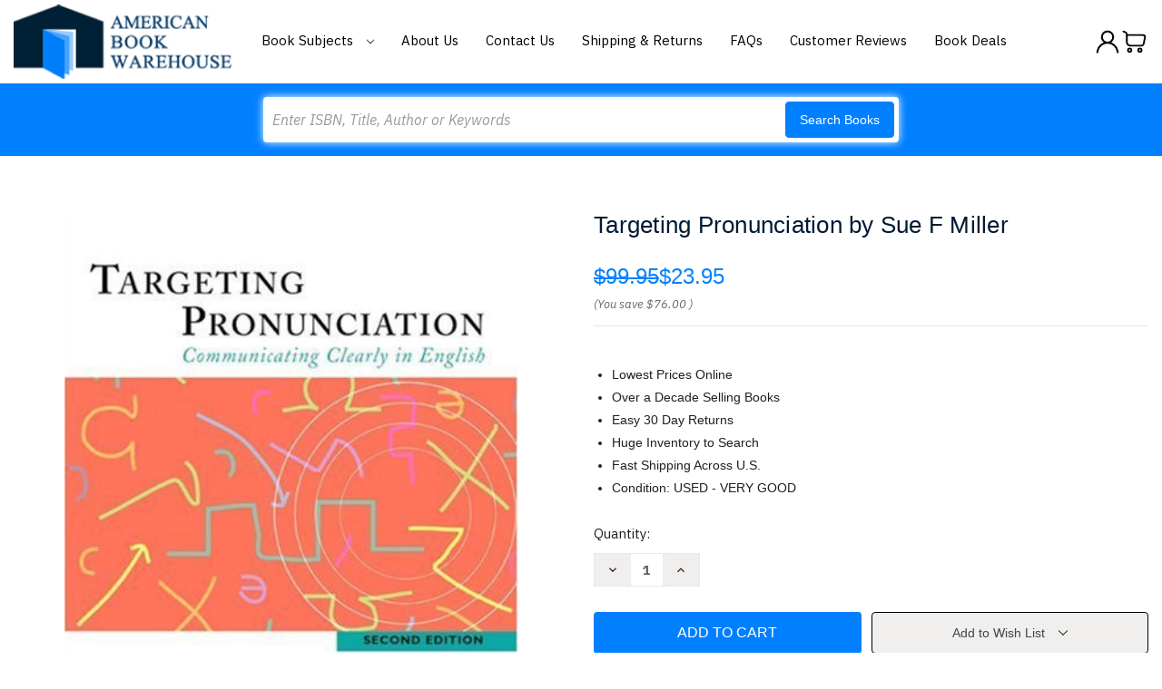

--- FILE ---
content_type: text/html; charset=utf-8
request_url: https://www.google.com/recaptcha/api2/anchor?ar=1&k=6LcjX0sbAAAAACp92-MNpx66FT4pbIWh-FTDmkkz&co=aHR0cHM6Ly93d3cuYW1lcmljYW5ib29rd2FyZWhvdXNlLmNvbTo0NDM.&hl=en&v=N67nZn4AqZkNcbeMu4prBgzg&size=normal&anchor-ms=20000&execute-ms=30000&cb=cc0hkye6omkw
body_size: 49385
content:
<!DOCTYPE HTML><html dir="ltr" lang="en"><head><meta http-equiv="Content-Type" content="text/html; charset=UTF-8">
<meta http-equiv="X-UA-Compatible" content="IE=edge">
<title>reCAPTCHA</title>
<style type="text/css">
/* cyrillic-ext */
@font-face {
  font-family: 'Roboto';
  font-style: normal;
  font-weight: 400;
  font-stretch: 100%;
  src: url(//fonts.gstatic.com/s/roboto/v48/KFO7CnqEu92Fr1ME7kSn66aGLdTylUAMa3GUBHMdazTgWw.woff2) format('woff2');
  unicode-range: U+0460-052F, U+1C80-1C8A, U+20B4, U+2DE0-2DFF, U+A640-A69F, U+FE2E-FE2F;
}
/* cyrillic */
@font-face {
  font-family: 'Roboto';
  font-style: normal;
  font-weight: 400;
  font-stretch: 100%;
  src: url(//fonts.gstatic.com/s/roboto/v48/KFO7CnqEu92Fr1ME7kSn66aGLdTylUAMa3iUBHMdazTgWw.woff2) format('woff2');
  unicode-range: U+0301, U+0400-045F, U+0490-0491, U+04B0-04B1, U+2116;
}
/* greek-ext */
@font-face {
  font-family: 'Roboto';
  font-style: normal;
  font-weight: 400;
  font-stretch: 100%;
  src: url(//fonts.gstatic.com/s/roboto/v48/KFO7CnqEu92Fr1ME7kSn66aGLdTylUAMa3CUBHMdazTgWw.woff2) format('woff2');
  unicode-range: U+1F00-1FFF;
}
/* greek */
@font-face {
  font-family: 'Roboto';
  font-style: normal;
  font-weight: 400;
  font-stretch: 100%;
  src: url(//fonts.gstatic.com/s/roboto/v48/KFO7CnqEu92Fr1ME7kSn66aGLdTylUAMa3-UBHMdazTgWw.woff2) format('woff2');
  unicode-range: U+0370-0377, U+037A-037F, U+0384-038A, U+038C, U+038E-03A1, U+03A3-03FF;
}
/* math */
@font-face {
  font-family: 'Roboto';
  font-style: normal;
  font-weight: 400;
  font-stretch: 100%;
  src: url(//fonts.gstatic.com/s/roboto/v48/KFO7CnqEu92Fr1ME7kSn66aGLdTylUAMawCUBHMdazTgWw.woff2) format('woff2');
  unicode-range: U+0302-0303, U+0305, U+0307-0308, U+0310, U+0312, U+0315, U+031A, U+0326-0327, U+032C, U+032F-0330, U+0332-0333, U+0338, U+033A, U+0346, U+034D, U+0391-03A1, U+03A3-03A9, U+03B1-03C9, U+03D1, U+03D5-03D6, U+03F0-03F1, U+03F4-03F5, U+2016-2017, U+2034-2038, U+203C, U+2040, U+2043, U+2047, U+2050, U+2057, U+205F, U+2070-2071, U+2074-208E, U+2090-209C, U+20D0-20DC, U+20E1, U+20E5-20EF, U+2100-2112, U+2114-2115, U+2117-2121, U+2123-214F, U+2190, U+2192, U+2194-21AE, U+21B0-21E5, U+21F1-21F2, U+21F4-2211, U+2213-2214, U+2216-22FF, U+2308-230B, U+2310, U+2319, U+231C-2321, U+2336-237A, U+237C, U+2395, U+239B-23B7, U+23D0, U+23DC-23E1, U+2474-2475, U+25AF, U+25B3, U+25B7, U+25BD, U+25C1, U+25CA, U+25CC, U+25FB, U+266D-266F, U+27C0-27FF, U+2900-2AFF, U+2B0E-2B11, U+2B30-2B4C, U+2BFE, U+3030, U+FF5B, U+FF5D, U+1D400-1D7FF, U+1EE00-1EEFF;
}
/* symbols */
@font-face {
  font-family: 'Roboto';
  font-style: normal;
  font-weight: 400;
  font-stretch: 100%;
  src: url(//fonts.gstatic.com/s/roboto/v48/KFO7CnqEu92Fr1ME7kSn66aGLdTylUAMaxKUBHMdazTgWw.woff2) format('woff2');
  unicode-range: U+0001-000C, U+000E-001F, U+007F-009F, U+20DD-20E0, U+20E2-20E4, U+2150-218F, U+2190, U+2192, U+2194-2199, U+21AF, U+21E6-21F0, U+21F3, U+2218-2219, U+2299, U+22C4-22C6, U+2300-243F, U+2440-244A, U+2460-24FF, U+25A0-27BF, U+2800-28FF, U+2921-2922, U+2981, U+29BF, U+29EB, U+2B00-2BFF, U+4DC0-4DFF, U+FFF9-FFFB, U+10140-1018E, U+10190-1019C, U+101A0, U+101D0-101FD, U+102E0-102FB, U+10E60-10E7E, U+1D2C0-1D2D3, U+1D2E0-1D37F, U+1F000-1F0FF, U+1F100-1F1AD, U+1F1E6-1F1FF, U+1F30D-1F30F, U+1F315, U+1F31C, U+1F31E, U+1F320-1F32C, U+1F336, U+1F378, U+1F37D, U+1F382, U+1F393-1F39F, U+1F3A7-1F3A8, U+1F3AC-1F3AF, U+1F3C2, U+1F3C4-1F3C6, U+1F3CA-1F3CE, U+1F3D4-1F3E0, U+1F3ED, U+1F3F1-1F3F3, U+1F3F5-1F3F7, U+1F408, U+1F415, U+1F41F, U+1F426, U+1F43F, U+1F441-1F442, U+1F444, U+1F446-1F449, U+1F44C-1F44E, U+1F453, U+1F46A, U+1F47D, U+1F4A3, U+1F4B0, U+1F4B3, U+1F4B9, U+1F4BB, U+1F4BF, U+1F4C8-1F4CB, U+1F4D6, U+1F4DA, U+1F4DF, U+1F4E3-1F4E6, U+1F4EA-1F4ED, U+1F4F7, U+1F4F9-1F4FB, U+1F4FD-1F4FE, U+1F503, U+1F507-1F50B, U+1F50D, U+1F512-1F513, U+1F53E-1F54A, U+1F54F-1F5FA, U+1F610, U+1F650-1F67F, U+1F687, U+1F68D, U+1F691, U+1F694, U+1F698, U+1F6AD, U+1F6B2, U+1F6B9-1F6BA, U+1F6BC, U+1F6C6-1F6CF, U+1F6D3-1F6D7, U+1F6E0-1F6EA, U+1F6F0-1F6F3, U+1F6F7-1F6FC, U+1F700-1F7FF, U+1F800-1F80B, U+1F810-1F847, U+1F850-1F859, U+1F860-1F887, U+1F890-1F8AD, U+1F8B0-1F8BB, U+1F8C0-1F8C1, U+1F900-1F90B, U+1F93B, U+1F946, U+1F984, U+1F996, U+1F9E9, U+1FA00-1FA6F, U+1FA70-1FA7C, U+1FA80-1FA89, U+1FA8F-1FAC6, U+1FACE-1FADC, U+1FADF-1FAE9, U+1FAF0-1FAF8, U+1FB00-1FBFF;
}
/* vietnamese */
@font-face {
  font-family: 'Roboto';
  font-style: normal;
  font-weight: 400;
  font-stretch: 100%;
  src: url(//fonts.gstatic.com/s/roboto/v48/KFO7CnqEu92Fr1ME7kSn66aGLdTylUAMa3OUBHMdazTgWw.woff2) format('woff2');
  unicode-range: U+0102-0103, U+0110-0111, U+0128-0129, U+0168-0169, U+01A0-01A1, U+01AF-01B0, U+0300-0301, U+0303-0304, U+0308-0309, U+0323, U+0329, U+1EA0-1EF9, U+20AB;
}
/* latin-ext */
@font-face {
  font-family: 'Roboto';
  font-style: normal;
  font-weight: 400;
  font-stretch: 100%;
  src: url(//fonts.gstatic.com/s/roboto/v48/KFO7CnqEu92Fr1ME7kSn66aGLdTylUAMa3KUBHMdazTgWw.woff2) format('woff2');
  unicode-range: U+0100-02BA, U+02BD-02C5, U+02C7-02CC, U+02CE-02D7, U+02DD-02FF, U+0304, U+0308, U+0329, U+1D00-1DBF, U+1E00-1E9F, U+1EF2-1EFF, U+2020, U+20A0-20AB, U+20AD-20C0, U+2113, U+2C60-2C7F, U+A720-A7FF;
}
/* latin */
@font-face {
  font-family: 'Roboto';
  font-style: normal;
  font-weight: 400;
  font-stretch: 100%;
  src: url(//fonts.gstatic.com/s/roboto/v48/KFO7CnqEu92Fr1ME7kSn66aGLdTylUAMa3yUBHMdazQ.woff2) format('woff2');
  unicode-range: U+0000-00FF, U+0131, U+0152-0153, U+02BB-02BC, U+02C6, U+02DA, U+02DC, U+0304, U+0308, U+0329, U+2000-206F, U+20AC, U+2122, U+2191, U+2193, U+2212, U+2215, U+FEFF, U+FFFD;
}
/* cyrillic-ext */
@font-face {
  font-family: 'Roboto';
  font-style: normal;
  font-weight: 500;
  font-stretch: 100%;
  src: url(//fonts.gstatic.com/s/roboto/v48/KFO7CnqEu92Fr1ME7kSn66aGLdTylUAMa3GUBHMdazTgWw.woff2) format('woff2');
  unicode-range: U+0460-052F, U+1C80-1C8A, U+20B4, U+2DE0-2DFF, U+A640-A69F, U+FE2E-FE2F;
}
/* cyrillic */
@font-face {
  font-family: 'Roboto';
  font-style: normal;
  font-weight: 500;
  font-stretch: 100%;
  src: url(//fonts.gstatic.com/s/roboto/v48/KFO7CnqEu92Fr1ME7kSn66aGLdTylUAMa3iUBHMdazTgWw.woff2) format('woff2');
  unicode-range: U+0301, U+0400-045F, U+0490-0491, U+04B0-04B1, U+2116;
}
/* greek-ext */
@font-face {
  font-family: 'Roboto';
  font-style: normal;
  font-weight: 500;
  font-stretch: 100%;
  src: url(//fonts.gstatic.com/s/roboto/v48/KFO7CnqEu92Fr1ME7kSn66aGLdTylUAMa3CUBHMdazTgWw.woff2) format('woff2');
  unicode-range: U+1F00-1FFF;
}
/* greek */
@font-face {
  font-family: 'Roboto';
  font-style: normal;
  font-weight: 500;
  font-stretch: 100%;
  src: url(//fonts.gstatic.com/s/roboto/v48/KFO7CnqEu92Fr1ME7kSn66aGLdTylUAMa3-UBHMdazTgWw.woff2) format('woff2');
  unicode-range: U+0370-0377, U+037A-037F, U+0384-038A, U+038C, U+038E-03A1, U+03A3-03FF;
}
/* math */
@font-face {
  font-family: 'Roboto';
  font-style: normal;
  font-weight: 500;
  font-stretch: 100%;
  src: url(//fonts.gstatic.com/s/roboto/v48/KFO7CnqEu92Fr1ME7kSn66aGLdTylUAMawCUBHMdazTgWw.woff2) format('woff2');
  unicode-range: U+0302-0303, U+0305, U+0307-0308, U+0310, U+0312, U+0315, U+031A, U+0326-0327, U+032C, U+032F-0330, U+0332-0333, U+0338, U+033A, U+0346, U+034D, U+0391-03A1, U+03A3-03A9, U+03B1-03C9, U+03D1, U+03D5-03D6, U+03F0-03F1, U+03F4-03F5, U+2016-2017, U+2034-2038, U+203C, U+2040, U+2043, U+2047, U+2050, U+2057, U+205F, U+2070-2071, U+2074-208E, U+2090-209C, U+20D0-20DC, U+20E1, U+20E5-20EF, U+2100-2112, U+2114-2115, U+2117-2121, U+2123-214F, U+2190, U+2192, U+2194-21AE, U+21B0-21E5, U+21F1-21F2, U+21F4-2211, U+2213-2214, U+2216-22FF, U+2308-230B, U+2310, U+2319, U+231C-2321, U+2336-237A, U+237C, U+2395, U+239B-23B7, U+23D0, U+23DC-23E1, U+2474-2475, U+25AF, U+25B3, U+25B7, U+25BD, U+25C1, U+25CA, U+25CC, U+25FB, U+266D-266F, U+27C0-27FF, U+2900-2AFF, U+2B0E-2B11, U+2B30-2B4C, U+2BFE, U+3030, U+FF5B, U+FF5D, U+1D400-1D7FF, U+1EE00-1EEFF;
}
/* symbols */
@font-face {
  font-family: 'Roboto';
  font-style: normal;
  font-weight: 500;
  font-stretch: 100%;
  src: url(//fonts.gstatic.com/s/roboto/v48/KFO7CnqEu92Fr1ME7kSn66aGLdTylUAMaxKUBHMdazTgWw.woff2) format('woff2');
  unicode-range: U+0001-000C, U+000E-001F, U+007F-009F, U+20DD-20E0, U+20E2-20E4, U+2150-218F, U+2190, U+2192, U+2194-2199, U+21AF, U+21E6-21F0, U+21F3, U+2218-2219, U+2299, U+22C4-22C6, U+2300-243F, U+2440-244A, U+2460-24FF, U+25A0-27BF, U+2800-28FF, U+2921-2922, U+2981, U+29BF, U+29EB, U+2B00-2BFF, U+4DC0-4DFF, U+FFF9-FFFB, U+10140-1018E, U+10190-1019C, U+101A0, U+101D0-101FD, U+102E0-102FB, U+10E60-10E7E, U+1D2C0-1D2D3, U+1D2E0-1D37F, U+1F000-1F0FF, U+1F100-1F1AD, U+1F1E6-1F1FF, U+1F30D-1F30F, U+1F315, U+1F31C, U+1F31E, U+1F320-1F32C, U+1F336, U+1F378, U+1F37D, U+1F382, U+1F393-1F39F, U+1F3A7-1F3A8, U+1F3AC-1F3AF, U+1F3C2, U+1F3C4-1F3C6, U+1F3CA-1F3CE, U+1F3D4-1F3E0, U+1F3ED, U+1F3F1-1F3F3, U+1F3F5-1F3F7, U+1F408, U+1F415, U+1F41F, U+1F426, U+1F43F, U+1F441-1F442, U+1F444, U+1F446-1F449, U+1F44C-1F44E, U+1F453, U+1F46A, U+1F47D, U+1F4A3, U+1F4B0, U+1F4B3, U+1F4B9, U+1F4BB, U+1F4BF, U+1F4C8-1F4CB, U+1F4D6, U+1F4DA, U+1F4DF, U+1F4E3-1F4E6, U+1F4EA-1F4ED, U+1F4F7, U+1F4F9-1F4FB, U+1F4FD-1F4FE, U+1F503, U+1F507-1F50B, U+1F50D, U+1F512-1F513, U+1F53E-1F54A, U+1F54F-1F5FA, U+1F610, U+1F650-1F67F, U+1F687, U+1F68D, U+1F691, U+1F694, U+1F698, U+1F6AD, U+1F6B2, U+1F6B9-1F6BA, U+1F6BC, U+1F6C6-1F6CF, U+1F6D3-1F6D7, U+1F6E0-1F6EA, U+1F6F0-1F6F3, U+1F6F7-1F6FC, U+1F700-1F7FF, U+1F800-1F80B, U+1F810-1F847, U+1F850-1F859, U+1F860-1F887, U+1F890-1F8AD, U+1F8B0-1F8BB, U+1F8C0-1F8C1, U+1F900-1F90B, U+1F93B, U+1F946, U+1F984, U+1F996, U+1F9E9, U+1FA00-1FA6F, U+1FA70-1FA7C, U+1FA80-1FA89, U+1FA8F-1FAC6, U+1FACE-1FADC, U+1FADF-1FAE9, U+1FAF0-1FAF8, U+1FB00-1FBFF;
}
/* vietnamese */
@font-face {
  font-family: 'Roboto';
  font-style: normal;
  font-weight: 500;
  font-stretch: 100%;
  src: url(//fonts.gstatic.com/s/roboto/v48/KFO7CnqEu92Fr1ME7kSn66aGLdTylUAMa3OUBHMdazTgWw.woff2) format('woff2');
  unicode-range: U+0102-0103, U+0110-0111, U+0128-0129, U+0168-0169, U+01A0-01A1, U+01AF-01B0, U+0300-0301, U+0303-0304, U+0308-0309, U+0323, U+0329, U+1EA0-1EF9, U+20AB;
}
/* latin-ext */
@font-face {
  font-family: 'Roboto';
  font-style: normal;
  font-weight: 500;
  font-stretch: 100%;
  src: url(//fonts.gstatic.com/s/roboto/v48/KFO7CnqEu92Fr1ME7kSn66aGLdTylUAMa3KUBHMdazTgWw.woff2) format('woff2');
  unicode-range: U+0100-02BA, U+02BD-02C5, U+02C7-02CC, U+02CE-02D7, U+02DD-02FF, U+0304, U+0308, U+0329, U+1D00-1DBF, U+1E00-1E9F, U+1EF2-1EFF, U+2020, U+20A0-20AB, U+20AD-20C0, U+2113, U+2C60-2C7F, U+A720-A7FF;
}
/* latin */
@font-face {
  font-family: 'Roboto';
  font-style: normal;
  font-weight: 500;
  font-stretch: 100%;
  src: url(//fonts.gstatic.com/s/roboto/v48/KFO7CnqEu92Fr1ME7kSn66aGLdTylUAMa3yUBHMdazQ.woff2) format('woff2');
  unicode-range: U+0000-00FF, U+0131, U+0152-0153, U+02BB-02BC, U+02C6, U+02DA, U+02DC, U+0304, U+0308, U+0329, U+2000-206F, U+20AC, U+2122, U+2191, U+2193, U+2212, U+2215, U+FEFF, U+FFFD;
}
/* cyrillic-ext */
@font-face {
  font-family: 'Roboto';
  font-style: normal;
  font-weight: 900;
  font-stretch: 100%;
  src: url(//fonts.gstatic.com/s/roboto/v48/KFO7CnqEu92Fr1ME7kSn66aGLdTylUAMa3GUBHMdazTgWw.woff2) format('woff2');
  unicode-range: U+0460-052F, U+1C80-1C8A, U+20B4, U+2DE0-2DFF, U+A640-A69F, U+FE2E-FE2F;
}
/* cyrillic */
@font-face {
  font-family: 'Roboto';
  font-style: normal;
  font-weight: 900;
  font-stretch: 100%;
  src: url(//fonts.gstatic.com/s/roboto/v48/KFO7CnqEu92Fr1ME7kSn66aGLdTylUAMa3iUBHMdazTgWw.woff2) format('woff2');
  unicode-range: U+0301, U+0400-045F, U+0490-0491, U+04B0-04B1, U+2116;
}
/* greek-ext */
@font-face {
  font-family: 'Roboto';
  font-style: normal;
  font-weight: 900;
  font-stretch: 100%;
  src: url(//fonts.gstatic.com/s/roboto/v48/KFO7CnqEu92Fr1ME7kSn66aGLdTylUAMa3CUBHMdazTgWw.woff2) format('woff2');
  unicode-range: U+1F00-1FFF;
}
/* greek */
@font-face {
  font-family: 'Roboto';
  font-style: normal;
  font-weight: 900;
  font-stretch: 100%;
  src: url(//fonts.gstatic.com/s/roboto/v48/KFO7CnqEu92Fr1ME7kSn66aGLdTylUAMa3-UBHMdazTgWw.woff2) format('woff2');
  unicode-range: U+0370-0377, U+037A-037F, U+0384-038A, U+038C, U+038E-03A1, U+03A3-03FF;
}
/* math */
@font-face {
  font-family: 'Roboto';
  font-style: normal;
  font-weight: 900;
  font-stretch: 100%;
  src: url(//fonts.gstatic.com/s/roboto/v48/KFO7CnqEu92Fr1ME7kSn66aGLdTylUAMawCUBHMdazTgWw.woff2) format('woff2');
  unicode-range: U+0302-0303, U+0305, U+0307-0308, U+0310, U+0312, U+0315, U+031A, U+0326-0327, U+032C, U+032F-0330, U+0332-0333, U+0338, U+033A, U+0346, U+034D, U+0391-03A1, U+03A3-03A9, U+03B1-03C9, U+03D1, U+03D5-03D6, U+03F0-03F1, U+03F4-03F5, U+2016-2017, U+2034-2038, U+203C, U+2040, U+2043, U+2047, U+2050, U+2057, U+205F, U+2070-2071, U+2074-208E, U+2090-209C, U+20D0-20DC, U+20E1, U+20E5-20EF, U+2100-2112, U+2114-2115, U+2117-2121, U+2123-214F, U+2190, U+2192, U+2194-21AE, U+21B0-21E5, U+21F1-21F2, U+21F4-2211, U+2213-2214, U+2216-22FF, U+2308-230B, U+2310, U+2319, U+231C-2321, U+2336-237A, U+237C, U+2395, U+239B-23B7, U+23D0, U+23DC-23E1, U+2474-2475, U+25AF, U+25B3, U+25B7, U+25BD, U+25C1, U+25CA, U+25CC, U+25FB, U+266D-266F, U+27C0-27FF, U+2900-2AFF, U+2B0E-2B11, U+2B30-2B4C, U+2BFE, U+3030, U+FF5B, U+FF5D, U+1D400-1D7FF, U+1EE00-1EEFF;
}
/* symbols */
@font-face {
  font-family: 'Roboto';
  font-style: normal;
  font-weight: 900;
  font-stretch: 100%;
  src: url(//fonts.gstatic.com/s/roboto/v48/KFO7CnqEu92Fr1ME7kSn66aGLdTylUAMaxKUBHMdazTgWw.woff2) format('woff2');
  unicode-range: U+0001-000C, U+000E-001F, U+007F-009F, U+20DD-20E0, U+20E2-20E4, U+2150-218F, U+2190, U+2192, U+2194-2199, U+21AF, U+21E6-21F0, U+21F3, U+2218-2219, U+2299, U+22C4-22C6, U+2300-243F, U+2440-244A, U+2460-24FF, U+25A0-27BF, U+2800-28FF, U+2921-2922, U+2981, U+29BF, U+29EB, U+2B00-2BFF, U+4DC0-4DFF, U+FFF9-FFFB, U+10140-1018E, U+10190-1019C, U+101A0, U+101D0-101FD, U+102E0-102FB, U+10E60-10E7E, U+1D2C0-1D2D3, U+1D2E0-1D37F, U+1F000-1F0FF, U+1F100-1F1AD, U+1F1E6-1F1FF, U+1F30D-1F30F, U+1F315, U+1F31C, U+1F31E, U+1F320-1F32C, U+1F336, U+1F378, U+1F37D, U+1F382, U+1F393-1F39F, U+1F3A7-1F3A8, U+1F3AC-1F3AF, U+1F3C2, U+1F3C4-1F3C6, U+1F3CA-1F3CE, U+1F3D4-1F3E0, U+1F3ED, U+1F3F1-1F3F3, U+1F3F5-1F3F7, U+1F408, U+1F415, U+1F41F, U+1F426, U+1F43F, U+1F441-1F442, U+1F444, U+1F446-1F449, U+1F44C-1F44E, U+1F453, U+1F46A, U+1F47D, U+1F4A3, U+1F4B0, U+1F4B3, U+1F4B9, U+1F4BB, U+1F4BF, U+1F4C8-1F4CB, U+1F4D6, U+1F4DA, U+1F4DF, U+1F4E3-1F4E6, U+1F4EA-1F4ED, U+1F4F7, U+1F4F9-1F4FB, U+1F4FD-1F4FE, U+1F503, U+1F507-1F50B, U+1F50D, U+1F512-1F513, U+1F53E-1F54A, U+1F54F-1F5FA, U+1F610, U+1F650-1F67F, U+1F687, U+1F68D, U+1F691, U+1F694, U+1F698, U+1F6AD, U+1F6B2, U+1F6B9-1F6BA, U+1F6BC, U+1F6C6-1F6CF, U+1F6D3-1F6D7, U+1F6E0-1F6EA, U+1F6F0-1F6F3, U+1F6F7-1F6FC, U+1F700-1F7FF, U+1F800-1F80B, U+1F810-1F847, U+1F850-1F859, U+1F860-1F887, U+1F890-1F8AD, U+1F8B0-1F8BB, U+1F8C0-1F8C1, U+1F900-1F90B, U+1F93B, U+1F946, U+1F984, U+1F996, U+1F9E9, U+1FA00-1FA6F, U+1FA70-1FA7C, U+1FA80-1FA89, U+1FA8F-1FAC6, U+1FACE-1FADC, U+1FADF-1FAE9, U+1FAF0-1FAF8, U+1FB00-1FBFF;
}
/* vietnamese */
@font-face {
  font-family: 'Roboto';
  font-style: normal;
  font-weight: 900;
  font-stretch: 100%;
  src: url(//fonts.gstatic.com/s/roboto/v48/KFO7CnqEu92Fr1ME7kSn66aGLdTylUAMa3OUBHMdazTgWw.woff2) format('woff2');
  unicode-range: U+0102-0103, U+0110-0111, U+0128-0129, U+0168-0169, U+01A0-01A1, U+01AF-01B0, U+0300-0301, U+0303-0304, U+0308-0309, U+0323, U+0329, U+1EA0-1EF9, U+20AB;
}
/* latin-ext */
@font-face {
  font-family: 'Roboto';
  font-style: normal;
  font-weight: 900;
  font-stretch: 100%;
  src: url(//fonts.gstatic.com/s/roboto/v48/KFO7CnqEu92Fr1ME7kSn66aGLdTylUAMa3KUBHMdazTgWw.woff2) format('woff2');
  unicode-range: U+0100-02BA, U+02BD-02C5, U+02C7-02CC, U+02CE-02D7, U+02DD-02FF, U+0304, U+0308, U+0329, U+1D00-1DBF, U+1E00-1E9F, U+1EF2-1EFF, U+2020, U+20A0-20AB, U+20AD-20C0, U+2113, U+2C60-2C7F, U+A720-A7FF;
}
/* latin */
@font-face {
  font-family: 'Roboto';
  font-style: normal;
  font-weight: 900;
  font-stretch: 100%;
  src: url(//fonts.gstatic.com/s/roboto/v48/KFO7CnqEu92Fr1ME7kSn66aGLdTylUAMa3yUBHMdazQ.woff2) format('woff2');
  unicode-range: U+0000-00FF, U+0131, U+0152-0153, U+02BB-02BC, U+02C6, U+02DA, U+02DC, U+0304, U+0308, U+0329, U+2000-206F, U+20AC, U+2122, U+2191, U+2193, U+2212, U+2215, U+FEFF, U+FFFD;
}

</style>
<link rel="stylesheet" type="text/css" href="https://www.gstatic.com/recaptcha/releases/N67nZn4AqZkNcbeMu4prBgzg/styles__ltr.css">
<script nonce="bmpx6XFBGvVNrKfdt5Sesw" type="text/javascript">window['__recaptcha_api'] = 'https://www.google.com/recaptcha/api2/';</script>
<script type="text/javascript" src="https://www.gstatic.com/recaptcha/releases/N67nZn4AqZkNcbeMu4prBgzg/recaptcha__en.js" nonce="bmpx6XFBGvVNrKfdt5Sesw">
      
    </script></head>
<body><div id="rc-anchor-alert" class="rc-anchor-alert"></div>
<input type="hidden" id="recaptcha-token" value="[base64]">
<script type="text/javascript" nonce="bmpx6XFBGvVNrKfdt5Sesw">
      recaptcha.anchor.Main.init("[\x22ainput\x22,[\x22bgdata\x22,\x22\x22,\[base64]/[base64]/[base64]/ZyhXLGgpOnEoW04sMjEsbF0sVywwKSxoKSxmYWxzZSxmYWxzZSl9Y2F0Y2goayl7RygzNTgsVyk/[base64]/[base64]/[base64]/[base64]/[base64]/[base64]/[base64]/bmV3IEJbT10oRFswXSk6dz09Mj9uZXcgQltPXShEWzBdLERbMV0pOnc9PTM/bmV3IEJbT10oRFswXSxEWzFdLERbMl0pOnc9PTQ/[base64]/[base64]/[base64]/[base64]/[base64]\\u003d\x22,\[base64]\\u003d\\u003d\x22,\x22al8gwp/CpMOmC8KufcK/W2sEw7DCjyUXJhY/wpHCiQzDqMKXw7TDhX7CnMOcOTbChcKyDMKzwo3CtkhtfMKjM8ORR8KVCsOrw4nCtE/CtsK0bGUAwoBtG8OALFkDCsKDPcOlw6TDnMK4w5HCkMOFM8KAUyh1w7jCgsKtw5x8wpTDtkbCksOrwrnCk0nCmTHDkEwkw7LCoVV6w6PCrwzDlU5fwrfDtErDgsOIW2DCg8OnwqdIX8KpNF8lAsKQw4xJw43DicKJw6zCkR8/W8Okw5jDuMK9wrx1wrIFRMK7UGHDv2LDrMKZwo/CisKawphFwrTDqnHCoCnCgMKgw4BrZkVYe2PCsm7CiCTClcK5wozDs8O1HsOuXcO9wokHJ8K/wpBLw6h7woBOwrV0O8Ozw4/CtiHClMK4VXcXHMKbwpbDtCdDwoNgaMKdAsOnWAjCgXRpBFPCug1Lw5YUW8KaE8KDw5bDt23ClQHDusK7ecOKwr7CpW/Ck0LCsEPClDRaKsKWwovCnCU+wpVfw6zCimNADXk0BA0/wpLDozbDu8OjSh7CicO6WBdYwoY9wqNSwrtgwr3DkUIJw7LDoR/Cn8OvKW/CsC4jwqbClDgrOUTCrBkEcMOEUUjCgHEQw67DqsKkwqUNdVbCtXcLM8KoP8OvwoTDpjDCuFDDrMOcRMKcw77Ci8O7w7VPGx/DuMKdVMKhw6RhEMOdw5sZwo7Cm8KOHMK7w4UHw4oRf8OWUk7Cs8O+wr53w4zCqsKFw6fDh8O7NCHDnsKHGy/CpV7CkFjClMKtw7gGesOhb2ZfJTFcJ0EUw53CoSE+w6zDqmrDpcOWwp8Sw5jCtW4fBC3DuE8wLVPDiAMPw4oPCBnCpcOdwobCjyxYw6d1w6DDl8K5wqnCt3HCo8OywroPwoTCtcO9aMKUOg0Aw7kLBcKzc8KFXi5jSsKkwp/CiC3Dmlpsw6BRI8KNw5fDn8OSw51pWMOnw6TCqULCnlEUQ2Qiw5tnAl/CrsK9w7F2GChIWHEdwpt6w7YAAcKVDC9Vwp8Cw7tiURDDvMOxwq5Vw4TDjn5OXsOrXX1/SsOuw6/[base64]/CvWnDpMOww6kZGzPDmMKxwoUAWjnDqcOKGsOERMOVw4MEw5QtNx3DosOPPsOgGsO4LG7Dlmkow5bClsOKD07CjmTCkidhw4rDgwQ3H8ONAMO9wrnClnUCwrfCkGjDg17Ci1vDqlrCmz7DqcKCwpcQcsK9UH/DmhLCucONccOdSEzDoUvCr2DDtzHCm8OXERVdwoBzw4nDj8KMw4bDiT7CgsOVw6XCscOOTzPDpCLDhMOVDMKRXcOpaMKOUMKDw5DDh8OdwoJnImzCvwnCisOvacOVwoXCkMOcP2p9YcOew41uSCk4wq9eAjXCqMOCFcOAwoVQasKXw5Qdw6HDpMKiw7/[base64]/Dt8O+fsK2MMK3dngnw5HDscK3w6PDvsOjwo98w4TDg8OiQz10GcKZJsO1IEkewr/Di8O0KcOwTjMMw47Du2/CpTRlJsKuTRpMwpvCiMK0w6DDh0JDwr0FwqrDkCrCm2XCjcKUwofCtS1/T8O7woDCsQ3CuzZsw6BcwpHDtMOiEwdXw44bwoLDosOdw5NkOm/[base64]/[base64]/CiMK/SMKbfUbDmy1jYcK3wobDr8Knw5AOS0Vpwp00aQTCrExRwr1yw59Hw7fCnFXDiMO1woPDvWDDjV5swrPDosKRUMOFEGzDm8KEw706wrDDul8BTsKtFMKywp85w5EnwrhuIMK8SwoSwq3DpcKJw6HCk0rDtMK/wrg/woo3U3kawow+Bkt4UsKxwp/[base64]/[base64]/CpWl4QlHCuMKWMcKpw4txw6VZw5nCs8KUNlgBC0FaEsKVHMO+HcO1VcOScTdsEDs3wp4VAcOZUMKVQcKjwo3Du8O2wqIxwrnCgUtgw6wIwoPCoMKyZsKLIkIywprDpSMDf39ESyQFw61NRMOpw6/[base64]/DtsKiS8K5w7dvGn7CrSLCqmlnw47DtkjDkMO/wqwJMwFxRjJFKRsVNMOPw70cVWfDosOgw5PDvsOtw6/CjE/[base64]/Cjzh7HC9Xe8ORw7/Du2dJwrs/OnN3wrpHMxvCqSbCoMOKLnFXbsOoJcO8wpkwwobCpcK2YDF/wp/[base64]/Cm8K1w5TCoGtHQsOxw4vCv8KyY8K0w5jCrGh3wqDCpG4Fw4paPsKiVV/[base64]/[base64]/Dl8O3JcKIw5d7w6LClsOJwqFPwrB/Uhsyw5/DiMO+DMKRw4Now4jDuWfCihnClsOcw6vCp8OwdsKSwrASwp3CtMOiwqBdwpzDgArCsxfDoE5MwqvDhETDqSMocMKTQMODw7J4w7/DvcOkYsKSCVVzW8Otw4rDvcO7w4zDmcK1w5HCicOKBcKBVxHCglTDrcORwpjCu8Onw77ClsKOEcOcw4MqTktEB3PDqsOxGMOOwpJOwqVYw63Dv8ONw5lQwqrDlMKdScOFw5Ayw7U8CsO1SB/Cp3rCvn5LwrbCosKSOh7Co2c5MFzCm8K3SsO7wodew6HDhMOeIyZ6OsOGfG1QTMO+c17DuQRPw6zCrGVCw4DClBnCn2Mfw74jwpvDucOewqPCkBY8U8O3WMKZRXhCUhfDqzzCrsKNwrfDlD02w5LDoMKUIcOfLsKMecKrwrDCp07Dm8OHw51Jw6dqwq/CnA7CjBk8OcOAw7fCucKIwqEyYMK6w7vCrsOqBkjDikDDtwrDp303THLDg8OBwq9VH27DmAtYNFk8wopow6/Ciwl0d8OBw7F7ecK6Xzgrw6UfasKWw4MTwrFUNkVATsKvwpRAZh7Du8K/D8KSw6AtHsOlwpslWFHDpn/CvxjDkArDsU56w61yHMO5wqphw5lxalrCscKLB8KIw7vDllnDkFklw5rDglXDk3fCicOQw67CihQeenPDsMOtwrJ/wolZIcKcKGrDrcKowoLDlTYqLnnCisOmw515SXzDssOvwp1OwqvDl8KPYWtYfMK8w48uwo7DpsOSHcKnw53Cl8K8w5VAdEVNwpnCuSTCosKwwqnCh8KDEsOMwqHCqG4pw5bCh3NDwpHCuXZywpwLwq/ChXkUwrVkw5rCrMOzJjfDlxHDmQ3CuywBw7DDunnDpD3DjWHDpMKAwpDDswUdfcKcw4zDgg1zw7XDjkDCrH7Ds8K+OMOYeV/Ct8KQw6DDtkrCqBU1wqQawqHDvcKwVcKadsOVKMOYwphowqxgwr09w7UDwpnCgwjDkcKvwrLCtcK4w6DDpcKtw5hQdXbDlldTwq1cP8KEw69QU8O2Pw4SwpZIw4BSwqzCmmDDuwjDh3vDvWUCATFyNMOpTBHCgMOtwqd/LsOMWMOCw4LCt2vCmMOWCMOyw5wRwroZHAddw6pIwqkoNMO2asK0DER+wqXDjcOYwpfDisOSD8Ozw5nDg8OlRcOrO0PDpSLDnRnCunHDt8OiwqXDqMO0w4nCkyRLPS4OX8K9w7HCmTpYwpMKSyjDuSfDm8OGwrHDijLDllnCkcKmwq7DnMOFw7/Duys4e8O/SMKqMwXDkQnDgFnDj8KCZBvCsh1nw7tPw7jCjMKyEQJSwqFjw4nCgFnCmQnDhB7Cu8O8QV3DsGQWChgxwrU6woXChcOqfhV9w6E5aU0BZ1AXADrDo8K/w6DDnHjDkmByHRFFwqvDji/Dly/[base64]/CsWTCrsOdw6gMAcO9wrnDksKHcw/DlMKOSTbCoxUiwqvDhHIFw51kwpAiw44MwprDhsOXO8KTw6h0REE7UsOew4RRwoMyfDtlMFLDlU/ClnUpw7DDjWM0HiIJwo9kw5bDucK5MMKAw73CqMOqM8O7M8OUw48Cw7DConBbwoRGwqdqHsONwpDCnsOlPn7CoMOLwqduPMOjwovCucKeEcKBwodlcSvCk0o7wobClxnCiMKhOMO3bhh9w53DnH4Ewq19TsKlMEnDosO9w70iwoXDt8KbT8ONw4gbNsKsHsO/w6Mywppdw7vCtMK/wqk7w6zCiMKEwqHDocKLG8Ovw4owT0hvT8KmUVvCjWzCohfDv8K2dUoJwpkgw60Rw7bDliFJw67Dp8KDw7YGRcO4wq3DrUUzwopHFVjDijtcw4cXFUBMfzHCvCpnFhlQw5VOwrYVw4XCnsKmw4TDt2fDmwdMw6/CsDt5VxnCucONdho+w4Z6TBXDpsOUwo3DhiHDicOdwqdWw53Ct8O9HsK1wr93w7TDhMOPE8OxEMKpw73CnyXDlcOEY8Khw75Aw44nO8OSw7cow6Myw5nDnxbDh0HDvRp5RcKhUcOaM8KUw7wUS0AgHMKdZgTCthBgK8KHwpVrGAZzwojCs3XDi8KrHMO9wo/DryjCgcOGw5DDiWoxw5rDkVDDjMO+w5hKYMKrBMORw6jCoEZXKMKLw7ozUMOYw4JWwoBiKUNLwqHClMKuwoA8U8Oaw7bCtikDb8Orw7IgBcKRwrhzKMOmwoXCkGzCkcOSRMOUKFHDrSEkw6rDpm/[base64]/CvEhIbzdVw4A+D1PClsKawppKwqwjw5XDm8Kow6UTwrJBwobDisKbw7/CjGfDlsKJVwdjLk1PwrsDwqN0BcKQw7/Ck2BfMALDpMOWwohhwrBzasO2w5R8ZSrCnA1Pwr4MwonDmAnDsyUfw6/DilvCvA/Cr8Onw6oAZloJw6MzasO9IMK5wrDDlkjCnkrCti3Dg8KvwovDucKaJcOIUMOfwrlewrk+SiV3YcKZF8O/[base64]/Ct8KoHMOwK8Kuw6B7Qjpfw5ZXCQ/[base64]/DpsOrSUnDncOBwoPCjnQQwovCmsKNesKhwobDgnEXISPClcKjw5/[base64]/DmFh0esOUwqpHwq7DvHrCusOzwqBkCMKIP3tTLUMKwp3DjsOpW8KIw6PDihp/a27DnGEIwpkzwq3CsXpTdRlswoPCoQAdcGUKL8OnWcObwocjw5LDuhnDuEBhw7PDnjkHwpDCnVAWIsKMw6BXw7/DmsOmw67Ch8KgFsOMw6bDv3ghw596w7dmM8OcaMKkwq9qVcOJw55kwrYhWsKRw54qKWrCjMOewroMw6cWfcKQGsOPw7DCtMOfVBNnLQTCtwLCly/Dk8KzXsOSwrzCs8KbOBMHOzfCvwFMLwllLsK0w4w3w7AbQG06KMOAw5wIAsOGw4xxTMOhwoMsw6vChnzCpSpvSMO/wqbCvsOjw77CvMOZwr3DicKCwoHDnMK/w4xPw5hrCcOPasKPw69Gw7rCgQBWKUlJK8OiLBl3ecKvIBHDqjRNdUkKwqHCssOmw6LCmsK5b8O0XsKielhgw5Jgw6HCiwthacKYawLDjV7CjcOxCUTDvMOXNsOzRVwbFMO+fsOXJDzChTZjwqhuwoQvdcK/w7nCg8OMw5/[base64]/[base64]/Dt8KuYMOUwrbDlhnDq8O2bsKxQEPCmiPDucO1CzfClgPDk8KKWcKRJ1IxTHNlBEvCqcKjw5QewqtTGClew7zCp8K+w5LDrMKsw7/[base64]/QTnCucKdwobDnABBCcOPaxrCuBbDvMKgO3R9wrZtK1nCk3k5w4/DnkvCkcKgZ3jCocOLw4BhQsOtJsKhe3DChi0Xw57DhR3Ck8Ksw7LDgMO5F0Z4wr1iw74zMsKDDMO+woDCh2VDw6bDlDBNw4bDlkXCvV95wpAHR8OWS8KzwoAfLhLDthUaIMKrAGvCnsKgw4tAwpUcw7khworDqcKyw43ChkPDmHFAG8Ova3lAS33DvkZ/w6TCni7Cg8OtGxUJw7M7LwV9woLCl8OOPRfCmxQ3RMOMF8KYDcOxScOywopuwobCrSkjPWjDhybDtXjCgTpxV8Kjw4ZxD8OTNUUJwp/Dl8KwOlVpSMOZKMKawqnChyDClihyMnBtwqDDgEDDuGzDhXZBBARtw4rCu0nCsMOJw541wogjX31Xw6sxEm9QPsOKw48Xw7Ubw4t5wo/DrMORw7DDiwDDognDr8KPdmsoRWDCtsOqwrjDsGTDpTBfdhnCjMO+S8OLw708YcKNw6zDiMKUd8KvL8OVwqF1w4ROw7IfwqvCr0rDlVIqU8OSw60nw5hKMVhBw58Rw7DDicO9w7bCgno5R8OZw4XDqjJnwpfDlcOPecOpV3XCmyfDsR/CiMKIDVrDpsOUK8KCwoZ5DlA+dlLCvMONTG3DjWsVPC1RJFLDs07DvMKwLMOQJ8KUCXrDvzjCvjrDrFNHwpAjXMODH8O+wprCq2MFYU3Cp8KSFip+w6lyw7gkwqljYg4jwqMCFFXCvAvCqkJWwpPCosKOwpgaw6XDh8OSX14lesKkcMO/[base64]/CpQTCr8KzQk/[base64]/CtWjDgMKrwrrCv8KUC8OKSMKSHF7DhEnCkcOVw4bDrsK6HifCrcOtTcK+wqTCsA7DrcO/asKWD0ZZaQA1JcKowofCkHvChMO2DcO0w4LCrxbDq8Ovwo5/wrcEw7lHYcKRdRHDtcK9wqTCrcOew7Ybw7wfIhPCmXY9XMOHw4HCmk7DpsOiXMOSaMKvw5dUw4XDsTzDllwDTMOxHsOeCkovE8K8YMOhwqoZKMOzBVfDpMKmw6DDmcK4UGHDhG8AVMKPNwXDvcO2w5UOw5RyJjk9d8KSHcKZw5/CtcORw4XCm8OAw7vCrlTCtsK0w7ZcQx7CmnLDp8KKRMOIw6bClGdKw7fDiRQ6wqnDg3jDsw5kfcK4wogmw4gNw4LCn8OXw5fCoFZWJibDisOGXUJqVMOYw7AnO3/Cj8OnwpzDsh5Hw4kseEs/wrgBw6DCjcKMwrEcwqDCg8Owwr5Bwoslw6BjD1rDtjZ8Plthw58+HldOAsKNwpXDkSJTN14Xwq3DvsKBBQIrH18PwpnDn8Kcw7HClMOawqw4w7/DgsOFwpl0dsKCw7nDisOFwrHCtnxWw6rCvsORTMOPPcKUw5rDmMODV8OHbxQtWBPDszQzw68owqTCnFLDuhfCiMOIw5bDgBfDs8KWYF/[base64]/[base64]/[base64]/Cp8OwwoXDtcKdG8Oxw7bDtirCoMOAwobDg2sRCMOvwqZVwpIWwo1OwosTwptTwq1tGUNNBsKNS8K+w7xKeMKNwr7Dt8OKw4nDjMOkOMKsN0fDv8K2TQFmA8OAOCTCtMKvTsOvPj0jOMOIDCYuw77Dh2Q/XMKrwqMJw6DCj8OSwr/DrsKNw63CmDPCv23Cv8OuLQUZZQp/wqHCm3fCiBzCgy7Ds8K5wpwZw5k+w6wPdFR8SijCjgMjwpY2w6V/w4fDgArDnDfCr8KxE1Fww4PDu8Ofw4LDmgvCs8KaacO1w55Kwps9WhJiJMOrw7fDm8O8w5nCnMKSEMKESw/[base64]/wp9pwqEdwo/[base64]/Cj3rDgMKSRDt2ZsKuwqvClMOUwpXDjcKUDhwxRwbDtgnDrcKcQH8FYsKNe8Ogw4TDtMKNOMK8w69UPcOWwp9VHsOow7TDiz9Uw7rDnMK8fcOdw5EywqZ6w7bCh8OlGcKIwoBqw4/DscOwKwvDl0lYw4nCjsKbZi3CnyTCiMORRMKqDAXDncKES8OmBgA+wp0/NcKJUGA1wqs6WRgIwqo4wp9SCcKhCcOnwoZDBnrCp1TCsh0Cw6HDssKEwo0VZsKGw5TDuiHDnCXCmnNYFcKzw5zCkRnCusOLCcKMFcKEw5sewo5OJVF/[base64]/ClsK+NsKfwpTDj2TCnsK/[base64]/[base64]/[base64]/DliTCssODBgTClGzDjsKfw48aPsKZFmI5w73CqjrDnyjDhcOzQcOjwojCph02ZyTCkGnCmlDCtgA2fRjCu8Ogwq4rw6rDn8OuZQLCviJGamrDicOOwoPDplDDt8KBHhPDrsO6A31Ww4xzw5PDocK+RG7Cj8KwHz8CUcKkBBfChQfCtcOaN0nDqzUkB8Khwq/CpMOqb8Oqw6/[base64]/wrx5WSrCkHDCqyMQw6Mpfl3DnsOOwpzCujLDlsOxTsOhw6kQKTpSaiLDlD1swqrDpcOJIAnDlcKNCSB9FcOfw7nDtsKCw7HClRDCrMOGOlHCnMKRw7MWwqbDnhzCnsOcDcK5w4kleGwUwo/ClzRJahPDrFk+UDAdw6Mbw4nDscOAw40kFDshHTcmwozDoRrCsUIWL8KUAgjDn8OxRibDjzXDjMKWaDR4KsKGw7/Djmo6w7PClMO1T8OPw5/[base64]/Cg8OFTcO2wp/DjAjDmsOQTcOnYF9bwpTDk8K7HB43wpIbRcK+w5fCoyPDlcOXdTPCr8Kxw4fDscK5w70hwprDgsOkdm0Nw6TCtm7CvC/CuHxPbxgeaiELwqLDm8OJwqgKw7bCg8KEcX/DhcKoQzPCk27DgnTDkwJcw68WwrPCrVBPw4TCrlpqPVDDpgYTQQ/[base64]/DlcK8JsOwcARfXUkzLQXCkMOne8OXGMOCw7wwScOfB8O1f8OYEsKRwqjCtA3DnRNERgfCicKGehjDv8OBwonCqsOaWjTDoMO3LC5HXlLDoWkYwqfClcK2d8O0QMObw7/[base64]/DisKLYcKgwojCkV/DvE9+w5Q3dMOqwoHCjXcCAMOtwqg1AcO0w41ww5HCvMK4Bg/Cv8KoaFHDjB9Kw50VacOGV8OZKMOywrwWw4/[base64]/DpyfCh8Ojw5tYS8KmM8O/w5Qtw4vCmcKCfMKnw40qw6Egw4dJL3LDgCFkwp5Tw5ctwpfCqcODa8OGw4LDuDQ8wrMwXsOfH2bCtS4Vw61sARhPwo7CogBhXsK9NcOOfcKmUsKQMU/CuxLDhMOrNcKxCSrChXPDncKVNcOxw7pVUcKZasKTw5rCmMOfwrwMTcOiwozDjwfCksOHwonDlsOUOmZmKw/[base64]/C8OCwoIsRGlKIizCrxkvHhBBw4t9SF07TiMlMmo+w5cUw54Jw4YewqvCvDs0w6MPw4lpa8Ohw54FDMK2dcOow4p2w7FzflZBwoBIFsKWw65qw6DDlFdMw7pmbMOveSp5wpHDrcO4Q8OnwoowAjwWP8KnOwrDjTN9w6/DgMOdOW3CvizCt8OOCMK7WMK+W8ONwqHCmnYXwq4EwqHDimrCmsO9O8O5wonDlsOXw5xVwqhMw59gOCvChMOtI8OeEsOPbFPDgl3DhMK8w4/DtAAgwpdGw5PDqMORwrA8wonCl8KCV8KJZsKnM8KrFW7Cm3MiwpXCt09ITibClcOWQn1zOcOFCMKOw5dzSWnDiMKyesOaczDDh3bCicKPw5fCtWd8wr8bwp9EwoXDpSzCrsK9EhE7w7JAwqLDlMKewpXCgcO9woBNwq/Dk8Ocw6DDjMK0wq7Dgx/ClWV4JTQNwpLDsMOAw5UyEV40ej/DnWc0EcKow78Sw7DDncKKw4fDucOhw4Y/[base64]/DhcO9UsOJwqbClsKYacKjNi07XCbCkcOUfMK5IWgIw5HCmwlDPsOTOAxMwrPDrcKMV1nCr8KQw492YsKoMcOZw4xowq1pPMOowpo4HAFuVy9KNkHCvcKmLcK4EVbCqcK0PMKbG0whwp7Du8KHR8OvJ1DDvcOQwoMlH8KDwqV7w5xnDGZxOcK9BhnChF/Cs8O1P8OZEAXCh8KpwpRDwogRwrnDl8OZw6DDv1ZdwpAOw7IcL8KmXcOlHgc0BcOzw4DCpTksK17DoMO5LRN+JsK6ZBEtwq55WUPDuMKSLsKiazzDrGzCu3EdKcKJwrgGTitYEHTDh8OKFVnCkMOQwp1/KcKmwozDqsKObMOLZcKKwrzCusKBw43Doz1Ew4DCucKAbMK8QMKNX8KtJWHCj0vDt8OMF8KSQjgHw5x6wrPCpWrDsWMJI8KXFWDCoWMAwrsXV0fDvgTCnVTCkzzDscOCw7fDpcOiwo3CqhHDvnLDisO+wq5UJ8Kuw6w3w6nDqG5Bw592OxvCo1HDhsKqw7obNl/[base64]/[base64]/DVxUwqPCrMOCK8K0VTTDlWPCpsONwo3DgnVwwonDoynDqEIhRwzDgVZ/d13Dp8K1FsOHw6RJw5JZw5RcTwlaU2PCn8KcwrDCoSZXwqfDsRXDn0rDucKyw5hLdVUWA8KKw6fCgMOWHMKww5FNwqoPw4VeQcKfwrt4w7srwotbJMOyFCUpAMKuw4Qtw73Do8OEwqMYw4jDlRfDjRLCocOoNH9nB8ORYcKtY3oRw7l/wqxfw5Zswrsvwr/CrinDh8OSIMKLw5BGw5PCo8KybMKHw6PDtBRwalPDhC3CosK0BcKyM8OuPjttw7cAwpLDok0Bwr3DnDNMDMOVRmnDs8OANcOIeVhmFcOgw7dKw74Fw5HDsDDDuQVMw7Q2SlrCrcO/w7DCs8Oxwo0pNHkbw7d1w4/DvcOdw4N4wqUxwr7Cqn4Uw5Yzw51uw58dw7Rgw6HClsKDG2nCpHkpwrN1KyMzwp7CssOqCsKqc1rDtsKTJMKtwr7Dn8KTccK3w5HCmsOpwrd9w5swLcK5wpciwrIBL0xUcVN2LsK7WW7DocKUdsOkMcK+w6www6hzUz8afMO3wqLDsyUZBMKXw7/CocOgwonDnS0UworCm2xvwqdpwoEcw7HCucOVw64sbcOsPlMdCQrCmDw2w7tUOVkww4LClsK9w7XCvWIIw7/DmcOSdBbClcOhw5nDlcOmwqjClyXDl8K/[base64]/MAXCsz9nWCXCnwDDs1Rkw6PDqG91wonCqcOJdl1qwqzDvMKXw5xOw5l4w7l2W8KgwonCghfDqQDCin5aw7XDsWTCk8KtwoYNwqQwXcKfwoHCkcOFwoNUw4YDw7jDoxXChUZHRzDCmcOEw5/CmsOHMMOGw6bDt0nDuMOrSMKgPnIHw6nDt8ONe382dMK6figHwrkKwr8JwoY1RcO/H3bCi8Kkw6ZPSsO8WjNiwrIswp3CkUB8X8O1UBbCjcK6aXjCj8OgShFAwptWw748UcK0w5DCjMO6JcOVUQ8ewqLDjcO0w6MGF8KKwow4w5DDkDhffsOzaArDrMOLbhbDpnHCtlTCg8Kvwr/CgcKRBTrCg8KuJlQCwrN4UDExw5Qvc0nCuU7DhAgnG8OsecK6wrPDvX/DlcKPw4vDhnjCskLCrXvDpsK8w55Pwr8BB0NMOcK/wpLDqHbDu8OSwpzCoRB7N3BwEBDDh0tTw7jDsBNgwoVJCFHCnMKQw4jDmcOlQ1HCuwvCusKlOMOpG0MIwqLCrMOywq3CsW0WPsOuJMO0wp/ChWDCghvDr2PCqx/CkSFeK8K8G3dTFTE+wrZse8Ocw6kEV8KLaBUceH3CnQ7CsMKMciLCshdCO8OuDTLDmMOtOzXDrcOxVMKcITgKwrTDk8KnP2zCisOkfx7Dj1UEw4B7wqBew4dZwq4NwrkdSUrCuUvDlsOFJg02NkPDp8K6w6drM2fCvsK4Nw/CnWrDg8OUCMOgK8KqDsKaw4twwqDCoH/ChDLCrUcQw7rCssKjdylEw6ZdOsOmS8OKw4FRHsONOEV4fW5Aw5UTOgPDiQDDrsOxUmPDtMOxwrjDrMOdLRUkwo3CvsO0w7vClnfCpykOTXRDO8K3C8OTPMOiYMKQwp0YwoTCv8ODNcO8VD/[base64]/[base64]/DksOBwq3CnsOdwo0zHcOGIwHDlsOWQQh0w4ASdTNiXsOKU8KSRm/DkAQpQTfCtGl5w75WPzrDocO+L8OjwqLDjXDCgcO1w5DCpsOtZRo0w6PCqsKtwqZCwrd2HcKvPsOCRMOBw6RIwoHDtBvCkMOMERPCtGvCr8OzZxnDvMOURMOvwo/[base64]/bWYIwqUdG8OuGgRZw57Cj8KFwrrCu8KOw6xQW8OZwo/CkjXDtMOzA8OhDzjDoMOmeWvDtMKaw7t+w47CpMOrwo1VBBPCkcKCaw43w5vCsxdCw5/DsTNacGkVw4VMwoFnW8OmI1HCp0nCkcK9wrzDsSRpw7TCmsKVwp3CucKEacOjaDHCjsKqwofDgMOOwpwWwpLDhw8Sb1Ndw5/DusKgDAklMMKBw5RYamnCj8OtNm7CgkFVwpU/wpRqw7JQDC40w5DCtcOjajHCoTAawr3DoU5JDsONw53CuMKjw5I/[base64]/Cp8ONG10rRClEcnXDvH9hw67DmmvDrMOCw5nDqg/DqsOBZcKKwqDCvsOLPMO1GxbDnREGYsOFU0TDrsOITcKzEMK1w4nCs8KUwpxSwrvColPCgB93enN/[base64]/CthLDmmjCgsO7DSRXKDUgwofCqmc0wqHClcOZw7kwwqLDmsOiWGInw6tywpFNZ8KDCiTClk/DmsK4al1iJFbDkMKbTjvCllcaw4crw4YfJSkTZHnDvsKBQn3Cv8KVRsKyTcOZwpZTX8KsenQ/w5HDgl7DnhgAw5UdaRVXwrFLwrnDuF3DuQo6FGdew5fDh8KTw4oPwpg+McKKwpsDwpjCkcOkw5PDog7CmMOsw57CpFAuLj/Dt8O+w4dHbsOXw7New4vCkQtdwq99EFN/[base64]/DlXnDjj48w4xvw4/DqBXDksKqR8OXwqfCncK1w6gUaEDDjAhXwo51wp8Dwptqw6FRAsKpAQDChcOZw5vCvsKKQ3xVwpt3QDl+w6fDvDnCslo7XMO/GkfDuFvDscKUwozDlVYUwp7CrcKIw6APRMK/[base64]/ChsO2FcKYwpzChBIXLy9dScOqwqNtZgsewp1WNsKkwrLCpcOfAlHDlcOCWcKaAsK3GE41wqvCqsKxRy3Ci8KRc03CnMKmUsKlwooiViXCr8KPwrPDucKHcMKgw7oCw7hDJRA4NXB6w7nCgsOSRwFLN8Oawo3CusO0wrM4w5rDlnYwDMK+w7c8KQLCg8Ouw7DDjS/CpVvDqcK4wqRzGx8qw41Hw67CjsKdw61rw4/Dl2Q8w4/[base64]/DrEPCvMOHwqwLw69xwobCqsO5S8O4RD/CscKEwrcew45iwqBRw4Ntw5k3wpMAw4p+H3p+wroVDXpJbnXCrjktw4PDmcOhw6TCh8KfV8KGPcOzw6h8wrBjezXCljgXbioPwpTCozIdw7/CicKgw5EzUz12wrjCj8KRdGzCvcOPD8KZLATDojQOPRvCnsO9Z1gjR8K7CjDDpsK3KcOQYA3Dl3sMw4zDh8OrPcOowpHDlSrCqcKqTmvCiUpbw4pDwohdwoMBWMOkPnZVeCkZw5IiKS/Du8KEScOnwrXDhcOrwrRXFTXDqEfDvgcmfAnCsMOPHMK2wqUYQ8K3L8KvWsKYw5k3DiM9WjbCocK6w6sNwpXCnsONwoIOwox9w5oYOcKXw4FjB8KXw7AoHlnDswIQMTbCrwTCqwU/wqzCoRDDjsKSw6LCnCQJUsKrVXQJW8OQYMOOw5jDpMOMw4oxw4DCtMKxV03DuWBFwp3Cl3t4fcOkwppowqbCrTHCpwd+cgpkw77CnMOYwoRYwoMmworDoMKcEHXDpMKkwrlmwqMDKMKHTgvCt8O3wr/Cm8ObwqbCvGkNw6LDoSo+wr4OVDfCicOUAWpqSSYfG8OIVcOCAUxYAMK1w5zDm2tvwrkIH0/Dt0Z3w4zCi0DDtsKoLB57w5nCv1d6wqbCgisVe1/DrBHCgV7ClMOqwqHDk8OzQGPDlivDiMOfDxdgw5PCnlMAwq4iZMKTHMOKTjtUwoBrfMK2EEhNwrI5wp/DosO2A8OmTFrCuTTCigzDtETDssOkw5PDjcOjwq9aPcORGQJ9OQw6RyLDjUrCoR/DinrDt0VZG8KCRMKOwpnCmhzDpFnDh8KCGS3DjMO3fsONwr7DgcOjXMO/O8Oxw4UQA14Lw6vCiHfCkMKVw5DCkT/[base64]/YcOzw4AiwqjCl8O5wpQQwplnEA9oH8O5w5wBw5E7CwnDti3CrMOzHgrDmMOOwq/[base64]/UzFVG23DhsOBYMKBMGMyVnTDuMOpE211PmZSwq1zw5cgJ8OgwpwCw4vCvyM3LkHDqcKuw6V4w6ZZBhNHw5TCqMOOS8OgUH/DpcOow6jCqMOxw73DnsKZw7rCq3/DhcOIwqgJwo/DkMOgU37CtTxlfMK5wrLDlcO9woJGw65iT8K/[base64]/w77ChsOAQjZvP2lddcKFe8Koa8K8w4DChcOEwrcmwpAbX2TCi8OcOA4gwrnDtMKmQTU3a8KNDVTCjUEGwpMqP8OZw5AvwrFsJ1xOD0gCw6VUNcKpw4/CtAMNeWXDg8K0dRnCi8Kxw7ETZjZJQWDDr27CgMKvw6/DscOQAsORw4okw7bCtcKue8KOe8OsBUVYw7tMCcO+wrBsw6fCqVTCp8KDNsKWwqDCm2TDkUrCm8KsblBawro4UyrCr1vDgALCgcKeFA5Xwq3Cv1bCs8O/w5HDo8K7FX8RJMOPwrrCgQLDn8OWHEVjwqMbwp/DkwDCrR5iV8O8w6fCp8K8DUnCgMOBZ2zDo8KQRQjCpsKaYnHCk00MHsKLGcOtwrvChMKiworClFbChMKMwq1VBsOIwolzw6TCjUXCsnLDmMOVI1XCjgDCucKuJQjDoMKjw7/CpE0ZBcOYXlLDk8KAFsKOYsKMw59DwoYrwq/CucKHwqjCscOJwrxzwpzCu8OdwpHDj3fCpHRpB3pfaDZ6w5VaIcK6wrJ8wqXClF4kJU3CoFInw6ofwpRHw6rDujjCn0IHw6/CtFYKwo7Dhi/Ci2pdwokCw6obw7U2Z2jCocKWe8O9wpPCgcOFwowKwo5PaUxYUDVmf1HCqjwmVMOnw43CuAgMCgLDigwhY8Klw7XDssKNasONw5Bdw7YmwpDDkxx+w5JPKQlbWCZOAsORIcO6wpVRwqDDgMKgwr4IJ8KawoJQIcO8wrQXPmQswod8w6PCgcOZKcKQw6/CusKkw6bChcODJEl1DX3CvDsjb8OVwrrDiGjDkjTDvEfCrcOXwpx3BGfDmi7DvcKnSMKZw4Rrw5BRw5/CvMOWw5lrVgTDkApUXn4KwqvDnMOkEcOXw4zDsBMMwrpTBWPDlsOiAMOVMMKqYsKew7/CmmRWw5fCu8KowpoTworCu2XCtcKpSMOWw4FvwpDCuw3Cm0ldWE3CucKjwoQTV3/CvjjDuMKdWBrDhzgxLzbDtyDDnMOswoY4QQBkDcO3w5/ChGFDw7DCr8O9w7opwoRHw4oWwphjK8KbwpvCisOaw6ELNxEpf8KYaSLCr8KiD8K/w5svw45Jw4ELXHICwpjCssOGw53Cskwiw7RDwpc/[base64]/[base64]/CrMKlw59pT8OPNMK3w6siBsKHw5PCqkIgw7jCin/DgQs6CyFUwrMWZ8K5w7TDh1TDlsO7wpPDvw8OJMOzWMKbPG3DoB3DqkRpDB/[base64]/[base64]/Cg3ZcwrwHwp9beB9sd8KXb8KQwpdsZsKqGcO+enUUwqnCljLDgMKSwoxgInkNQjsAw4bDvsOzw4/DnsOIRH7Do0lMc8OQw6IkYsObw4HCoBFqw5jCusKLWgpfwrcCWcOmAMKjwrRsYULCpmhuQcOUJFfCjcK3GcOeWEvDoSzDrsOyW1A5w6hkw67CkBnCrT7Cth/CiMO9wp/CrsKvHsOcw4JAE8Kvw4sVwqw1UsOvCA/Cow48wpjCusKew7XDum7CgFTCmwxDMcOgP8KPITbDosKaw6V6w7kVcgrCtR7ClsKkwpjCsMKDwqrDgMOAwrPCnVbDiSEmBRDComhLw4nDk8OrIEAsDi5Rw4HCqsOpw7UpX8OUWcOuKGwLw5LDpcOwwqDDjMK4RWbDm8KNw7hQwqHCnSQWFcKGw4hBHT/[base64]/NUnCs1zCvlotwqvDuQDDn2nCjcKmYMOYwqdTwoLCvUzCmEHDgcKkKADDosOuGcK6w6bDh2kyPizCqMOLO07CgXliw7/DtcKTUmDDgMOewohDw7QLIMKrCMKMeWjCn0PChCAow4BQfW7ClMKWw4zChMOiw7/ChMOSw4oqwrNVwp/CssK3woPCr8OHwp15w4vDhEjDnDN4worDrMKxw5PCmsKswqvDm8OuVE/[base64]/wqB6wp9oUMO7HxdBwpjCq8KxdsKhw6FIYEDClifCh1rCllIffTvCr2rDmMOoZEUKw61hwpXCo2NPRR8rGcKfOwXDjsO7f8OuwoxuW8OKw7stw77DtMOAw68lw7Qqw4oVVcKJw6ouAlTDiy52wpBhw4HCnMKcZgw9csKWCDnDhy/Dji1nVmkzwqAkwqbDgAzCvzfDuQdiwqnCl2LDmndPwpUJwobCsSfDiMOmwrA4DFAUMMKaw4nCq8OIw7DDkMOhwp/CpT8qesO8wrlbw47DrsKvFkt5wqXDik0mY8Kxw73Cu8KaI8O/wq01OMOoC8KlSElFw4YkAsOpw4fDly7DucO9Qj1QaCw7wqzChRgPw7HDuSRrAMKjwo9vFcODwpvDkETCiMOYwqjDtw5aKSzCt8KZNlHDjTZYJQnCnMO4worCn8OkwoPCpBTCusK9dUPCtMKyw4kSw43Coz00w40nQsK+bsK1w6/[base64]/[base64]/DgcKFw6wlA8ODwrPDonDDkU7DmsKSLGdnacKowoHDrsKYDjZSw5DCssOOwqhiEsKkw7HDnFdQw7TDggkuw6nDlDQjwpBmHcK4w68Bw4d2CMOyZmjDuhJDd8Kowo/CoMOPwrLCusKww7AkbjrChsOfwpvCthlzK8O5w4ZuV8OHw7JHbMOdw5zDhigyw41jwqTCpDlvJcKc\x22],null,[\x22conf\x22,null,\x226LcjX0sbAAAAACp92-MNpx66FT4pbIWh-FTDmkkz\x22,0,null,null,null,1,[21,125,63,73,95,87,41,43,42,83,102,105,109,121],[7059694,922],0,null,null,null,null,0,null,0,null,700,1,null,0,\[base64]/76lBhnEnQkZnOKMAhmv8xEZ\x22,0,0,null,null,1,null,0,0,null,null,null,0],\x22https://www.americanbookwarehouse.com:443\x22,null,[1,1,1],null,null,null,0,3600,[\x22https://www.google.com/intl/en/policies/privacy/\x22,\x22https://www.google.com/intl/en/policies/terms/\x22],\x22qwwAfWRACMmW9oLV8LSkl2X9VctbchYwQMcvMiFdhHU\\u003d\x22,0,0,null,1,1769773000251,0,0,[223,227],null,[59,110,165],\x22RC-K3rGuj2p1ElH0Q\x22,null,null,null,null,null,\x220dAFcWeA4EsbUJUMqzLt2VP34pLAjb3oo4JmEBPdFUkVw2UQO0rs5A3ipaMhQF0Iyxp5_7XTVnITAmRYp7Qzcon4exO_KYrkThqw\x22,1769855800323]");
    </script></body></html>

--- FILE ---
content_type: text/html; charset=utf-8
request_url: https://www.google.com/recaptcha/api2/anchor?ar=1&k=6LcjX0sbAAAAACp92-MNpx66FT4pbIWh-FTDmkkz&co=aHR0cHM6Ly93d3cuYW1lcmljYW5ib29rd2FyZWhvdXNlLmNvbTo0NDM.&hl=en&v=N67nZn4AqZkNcbeMu4prBgzg&size=normal&anchor-ms=20000&execute-ms=30000&cb=cc0hkye6omkw
body_size: 49009
content:
<!DOCTYPE HTML><html dir="ltr" lang="en"><head><meta http-equiv="Content-Type" content="text/html; charset=UTF-8">
<meta http-equiv="X-UA-Compatible" content="IE=edge">
<title>reCAPTCHA</title>
<style type="text/css">
/* cyrillic-ext */
@font-face {
  font-family: 'Roboto';
  font-style: normal;
  font-weight: 400;
  font-stretch: 100%;
  src: url(//fonts.gstatic.com/s/roboto/v48/KFO7CnqEu92Fr1ME7kSn66aGLdTylUAMa3GUBHMdazTgWw.woff2) format('woff2');
  unicode-range: U+0460-052F, U+1C80-1C8A, U+20B4, U+2DE0-2DFF, U+A640-A69F, U+FE2E-FE2F;
}
/* cyrillic */
@font-face {
  font-family: 'Roboto';
  font-style: normal;
  font-weight: 400;
  font-stretch: 100%;
  src: url(//fonts.gstatic.com/s/roboto/v48/KFO7CnqEu92Fr1ME7kSn66aGLdTylUAMa3iUBHMdazTgWw.woff2) format('woff2');
  unicode-range: U+0301, U+0400-045F, U+0490-0491, U+04B0-04B1, U+2116;
}
/* greek-ext */
@font-face {
  font-family: 'Roboto';
  font-style: normal;
  font-weight: 400;
  font-stretch: 100%;
  src: url(//fonts.gstatic.com/s/roboto/v48/KFO7CnqEu92Fr1ME7kSn66aGLdTylUAMa3CUBHMdazTgWw.woff2) format('woff2');
  unicode-range: U+1F00-1FFF;
}
/* greek */
@font-face {
  font-family: 'Roboto';
  font-style: normal;
  font-weight: 400;
  font-stretch: 100%;
  src: url(//fonts.gstatic.com/s/roboto/v48/KFO7CnqEu92Fr1ME7kSn66aGLdTylUAMa3-UBHMdazTgWw.woff2) format('woff2');
  unicode-range: U+0370-0377, U+037A-037F, U+0384-038A, U+038C, U+038E-03A1, U+03A3-03FF;
}
/* math */
@font-face {
  font-family: 'Roboto';
  font-style: normal;
  font-weight: 400;
  font-stretch: 100%;
  src: url(//fonts.gstatic.com/s/roboto/v48/KFO7CnqEu92Fr1ME7kSn66aGLdTylUAMawCUBHMdazTgWw.woff2) format('woff2');
  unicode-range: U+0302-0303, U+0305, U+0307-0308, U+0310, U+0312, U+0315, U+031A, U+0326-0327, U+032C, U+032F-0330, U+0332-0333, U+0338, U+033A, U+0346, U+034D, U+0391-03A1, U+03A3-03A9, U+03B1-03C9, U+03D1, U+03D5-03D6, U+03F0-03F1, U+03F4-03F5, U+2016-2017, U+2034-2038, U+203C, U+2040, U+2043, U+2047, U+2050, U+2057, U+205F, U+2070-2071, U+2074-208E, U+2090-209C, U+20D0-20DC, U+20E1, U+20E5-20EF, U+2100-2112, U+2114-2115, U+2117-2121, U+2123-214F, U+2190, U+2192, U+2194-21AE, U+21B0-21E5, U+21F1-21F2, U+21F4-2211, U+2213-2214, U+2216-22FF, U+2308-230B, U+2310, U+2319, U+231C-2321, U+2336-237A, U+237C, U+2395, U+239B-23B7, U+23D0, U+23DC-23E1, U+2474-2475, U+25AF, U+25B3, U+25B7, U+25BD, U+25C1, U+25CA, U+25CC, U+25FB, U+266D-266F, U+27C0-27FF, U+2900-2AFF, U+2B0E-2B11, U+2B30-2B4C, U+2BFE, U+3030, U+FF5B, U+FF5D, U+1D400-1D7FF, U+1EE00-1EEFF;
}
/* symbols */
@font-face {
  font-family: 'Roboto';
  font-style: normal;
  font-weight: 400;
  font-stretch: 100%;
  src: url(//fonts.gstatic.com/s/roboto/v48/KFO7CnqEu92Fr1ME7kSn66aGLdTylUAMaxKUBHMdazTgWw.woff2) format('woff2');
  unicode-range: U+0001-000C, U+000E-001F, U+007F-009F, U+20DD-20E0, U+20E2-20E4, U+2150-218F, U+2190, U+2192, U+2194-2199, U+21AF, U+21E6-21F0, U+21F3, U+2218-2219, U+2299, U+22C4-22C6, U+2300-243F, U+2440-244A, U+2460-24FF, U+25A0-27BF, U+2800-28FF, U+2921-2922, U+2981, U+29BF, U+29EB, U+2B00-2BFF, U+4DC0-4DFF, U+FFF9-FFFB, U+10140-1018E, U+10190-1019C, U+101A0, U+101D0-101FD, U+102E0-102FB, U+10E60-10E7E, U+1D2C0-1D2D3, U+1D2E0-1D37F, U+1F000-1F0FF, U+1F100-1F1AD, U+1F1E6-1F1FF, U+1F30D-1F30F, U+1F315, U+1F31C, U+1F31E, U+1F320-1F32C, U+1F336, U+1F378, U+1F37D, U+1F382, U+1F393-1F39F, U+1F3A7-1F3A8, U+1F3AC-1F3AF, U+1F3C2, U+1F3C4-1F3C6, U+1F3CA-1F3CE, U+1F3D4-1F3E0, U+1F3ED, U+1F3F1-1F3F3, U+1F3F5-1F3F7, U+1F408, U+1F415, U+1F41F, U+1F426, U+1F43F, U+1F441-1F442, U+1F444, U+1F446-1F449, U+1F44C-1F44E, U+1F453, U+1F46A, U+1F47D, U+1F4A3, U+1F4B0, U+1F4B3, U+1F4B9, U+1F4BB, U+1F4BF, U+1F4C8-1F4CB, U+1F4D6, U+1F4DA, U+1F4DF, U+1F4E3-1F4E6, U+1F4EA-1F4ED, U+1F4F7, U+1F4F9-1F4FB, U+1F4FD-1F4FE, U+1F503, U+1F507-1F50B, U+1F50D, U+1F512-1F513, U+1F53E-1F54A, U+1F54F-1F5FA, U+1F610, U+1F650-1F67F, U+1F687, U+1F68D, U+1F691, U+1F694, U+1F698, U+1F6AD, U+1F6B2, U+1F6B9-1F6BA, U+1F6BC, U+1F6C6-1F6CF, U+1F6D3-1F6D7, U+1F6E0-1F6EA, U+1F6F0-1F6F3, U+1F6F7-1F6FC, U+1F700-1F7FF, U+1F800-1F80B, U+1F810-1F847, U+1F850-1F859, U+1F860-1F887, U+1F890-1F8AD, U+1F8B0-1F8BB, U+1F8C0-1F8C1, U+1F900-1F90B, U+1F93B, U+1F946, U+1F984, U+1F996, U+1F9E9, U+1FA00-1FA6F, U+1FA70-1FA7C, U+1FA80-1FA89, U+1FA8F-1FAC6, U+1FACE-1FADC, U+1FADF-1FAE9, U+1FAF0-1FAF8, U+1FB00-1FBFF;
}
/* vietnamese */
@font-face {
  font-family: 'Roboto';
  font-style: normal;
  font-weight: 400;
  font-stretch: 100%;
  src: url(//fonts.gstatic.com/s/roboto/v48/KFO7CnqEu92Fr1ME7kSn66aGLdTylUAMa3OUBHMdazTgWw.woff2) format('woff2');
  unicode-range: U+0102-0103, U+0110-0111, U+0128-0129, U+0168-0169, U+01A0-01A1, U+01AF-01B0, U+0300-0301, U+0303-0304, U+0308-0309, U+0323, U+0329, U+1EA0-1EF9, U+20AB;
}
/* latin-ext */
@font-face {
  font-family: 'Roboto';
  font-style: normal;
  font-weight: 400;
  font-stretch: 100%;
  src: url(//fonts.gstatic.com/s/roboto/v48/KFO7CnqEu92Fr1ME7kSn66aGLdTylUAMa3KUBHMdazTgWw.woff2) format('woff2');
  unicode-range: U+0100-02BA, U+02BD-02C5, U+02C7-02CC, U+02CE-02D7, U+02DD-02FF, U+0304, U+0308, U+0329, U+1D00-1DBF, U+1E00-1E9F, U+1EF2-1EFF, U+2020, U+20A0-20AB, U+20AD-20C0, U+2113, U+2C60-2C7F, U+A720-A7FF;
}
/* latin */
@font-face {
  font-family: 'Roboto';
  font-style: normal;
  font-weight: 400;
  font-stretch: 100%;
  src: url(//fonts.gstatic.com/s/roboto/v48/KFO7CnqEu92Fr1ME7kSn66aGLdTylUAMa3yUBHMdazQ.woff2) format('woff2');
  unicode-range: U+0000-00FF, U+0131, U+0152-0153, U+02BB-02BC, U+02C6, U+02DA, U+02DC, U+0304, U+0308, U+0329, U+2000-206F, U+20AC, U+2122, U+2191, U+2193, U+2212, U+2215, U+FEFF, U+FFFD;
}
/* cyrillic-ext */
@font-face {
  font-family: 'Roboto';
  font-style: normal;
  font-weight: 500;
  font-stretch: 100%;
  src: url(//fonts.gstatic.com/s/roboto/v48/KFO7CnqEu92Fr1ME7kSn66aGLdTylUAMa3GUBHMdazTgWw.woff2) format('woff2');
  unicode-range: U+0460-052F, U+1C80-1C8A, U+20B4, U+2DE0-2DFF, U+A640-A69F, U+FE2E-FE2F;
}
/* cyrillic */
@font-face {
  font-family: 'Roboto';
  font-style: normal;
  font-weight: 500;
  font-stretch: 100%;
  src: url(//fonts.gstatic.com/s/roboto/v48/KFO7CnqEu92Fr1ME7kSn66aGLdTylUAMa3iUBHMdazTgWw.woff2) format('woff2');
  unicode-range: U+0301, U+0400-045F, U+0490-0491, U+04B0-04B1, U+2116;
}
/* greek-ext */
@font-face {
  font-family: 'Roboto';
  font-style: normal;
  font-weight: 500;
  font-stretch: 100%;
  src: url(//fonts.gstatic.com/s/roboto/v48/KFO7CnqEu92Fr1ME7kSn66aGLdTylUAMa3CUBHMdazTgWw.woff2) format('woff2');
  unicode-range: U+1F00-1FFF;
}
/* greek */
@font-face {
  font-family: 'Roboto';
  font-style: normal;
  font-weight: 500;
  font-stretch: 100%;
  src: url(//fonts.gstatic.com/s/roboto/v48/KFO7CnqEu92Fr1ME7kSn66aGLdTylUAMa3-UBHMdazTgWw.woff2) format('woff2');
  unicode-range: U+0370-0377, U+037A-037F, U+0384-038A, U+038C, U+038E-03A1, U+03A3-03FF;
}
/* math */
@font-face {
  font-family: 'Roboto';
  font-style: normal;
  font-weight: 500;
  font-stretch: 100%;
  src: url(//fonts.gstatic.com/s/roboto/v48/KFO7CnqEu92Fr1ME7kSn66aGLdTylUAMawCUBHMdazTgWw.woff2) format('woff2');
  unicode-range: U+0302-0303, U+0305, U+0307-0308, U+0310, U+0312, U+0315, U+031A, U+0326-0327, U+032C, U+032F-0330, U+0332-0333, U+0338, U+033A, U+0346, U+034D, U+0391-03A1, U+03A3-03A9, U+03B1-03C9, U+03D1, U+03D5-03D6, U+03F0-03F1, U+03F4-03F5, U+2016-2017, U+2034-2038, U+203C, U+2040, U+2043, U+2047, U+2050, U+2057, U+205F, U+2070-2071, U+2074-208E, U+2090-209C, U+20D0-20DC, U+20E1, U+20E5-20EF, U+2100-2112, U+2114-2115, U+2117-2121, U+2123-214F, U+2190, U+2192, U+2194-21AE, U+21B0-21E5, U+21F1-21F2, U+21F4-2211, U+2213-2214, U+2216-22FF, U+2308-230B, U+2310, U+2319, U+231C-2321, U+2336-237A, U+237C, U+2395, U+239B-23B7, U+23D0, U+23DC-23E1, U+2474-2475, U+25AF, U+25B3, U+25B7, U+25BD, U+25C1, U+25CA, U+25CC, U+25FB, U+266D-266F, U+27C0-27FF, U+2900-2AFF, U+2B0E-2B11, U+2B30-2B4C, U+2BFE, U+3030, U+FF5B, U+FF5D, U+1D400-1D7FF, U+1EE00-1EEFF;
}
/* symbols */
@font-face {
  font-family: 'Roboto';
  font-style: normal;
  font-weight: 500;
  font-stretch: 100%;
  src: url(//fonts.gstatic.com/s/roboto/v48/KFO7CnqEu92Fr1ME7kSn66aGLdTylUAMaxKUBHMdazTgWw.woff2) format('woff2');
  unicode-range: U+0001-000C, U+000E-001F, U+007F-009F, U+20DD-20E0, U+20E2-20E4, U+2150-218F, U+2190, U+2192, U+2194-2199, U+21AF, U+21E6-21F0, U+21F3, U+2218-2219, U+2299, U+22C4-22C6, U+2300-243F, U+2440-244A, U+2460-24FF, U+25A0-27BF, U+2800-28FF, U+2921-2922, U+2981, U+29BF, U+29EB, U+2B00-2BFF, U+4DC0-4DFF, U+FFF9-FFFB, U+10140-1018E, U+10190-1019C, U+101A0, U+101D0-101FD, U+102E0-102FB, U+10E60-10E7E, U+1D2C0-1D2D3, U+1D2E0-1D37F, U+1F000-1F0FF, U+1F100-1F1AD, U+1F1E6-1F1FF, U+1F30D-1F30F, U+1F315, U+1F31C, U+1F31E, U+1F320-1F32C, U+1F336, U+1F378, U+1F37D, U+1F382, U+1F393-1F39F, U+1F3A7-1F3A8, U+1F3AC-1F3AF, U+1F3C2, U+1F3C4-1F3C6, U+1F3CA-1F3CE, U+1F3D4-1F3E0, U+1F3ED, U+1F3F1-1F3F3, U+1F3F5-1F3F7, U+1F408, U+1F415, U+1F41F, U+1F426, U+1F43F, U+1F441-1F442, U+1F444, U+1F446-1F449, U+1F44C-1F44E, U+1F453, U+1F46A, U+1F47D, U+1F4A3, U+1F4B0, U+1F4B3, U+1F4B9, U+1F4BB, U+1F4BF, U+1F4C8-1F4CB, U+1F4D6, U+1F4DA, U+1F4DF, U+1F4E3-1F4E6, U+1F4EA-1F4ED, U+1F4F7, U+1F4F9-1F4FB, U+1F4FD-1F4FE, U+1F503, U+1F507-1F50B, U+1F50D, U+1F512-1F513, U+1F53E-1F54A, U+1F54F-1F5FA, U+1F610, U+1F650-1F67F, U+1F687, U+1F68D, U+1F691, U+1F694, U+1F698, U+1F6AD, U+1F6B2, U+1F6B9-1F6BA, U+1F6BC, U+1F6C6-1F6CF, U+1F6D3-1F6D7, U+1F6E0-1F6EA, U+1F6F0-1F6F3, U+1F6F7-1F6FC, U+1F700-1F7FF, U+1F800-1F80B, U+1F810-1F847, U+1F850-1F859, U+1F860-1F887, U+1F890-1F8AD, U+1F8B0-1F8BB, U+1F8C0-1F8C1, U+1F900-1F90B, U+1F93B, U+1F946, U+1F984, U+1F996, U+1F9E9, U+1FA00-1FA6F, U+1FA70-1FA7C, U+1FA80-1FA89, U+1FA8F-1FAC6, U+1FACE-1FADC, U+1FADF-1FAE9, U+1FAF0-1FAF8, U+1FB00-1FBFF;
}
/* vietnamese */
@font-face {
  font-family: 'Roboto';
  font-style: normal;
  font-weight: 500;
  font-stretch: 100%;
  src: url(//fonts.gstatic.com/s/roboto/v48/KFO7CnqEu92Fr1ME7kSn66aGLdTylUAMa3OUBHMdazTgWw.woff2) format('woff2');
  unicode-range: U+0102-0103, U+0110-0111, U+0128-0129, U+0168-0169, U+01A0-01A1, U+01AF-01B0, U+0300-0301, U+0303-0304, U+0308-0309, U+0323, U+0329, U+1EA0-1EF9, U+20AB;
}
/* latin-ext */
@font-face {
  font-family: 'Roboto';
  font-style: normal;
  font-weight: 500;
  font-stretch: 100%;
  src: url(//fonts.gstatic.com/s/roboto/v48/KFO7CnqEu92Fr1ME7kSn66aGLdTylUAMa3KUBHMdazTgWw.woff2) format('woff2');
  unicode-range: U+0100-02BA, U+02BD-02C5, U+02C7-02CC, U+02CE-02D7, U+02DD-02FF, U+0304, U+0308, U+0329, U+1D00-1DBF, U+1E00-1E9F, U+1EF2-1EFF, U+2020, U+20A0-20AB, U+20AD-20C0, U+2113, U+2C60-2C7F, U+A720-A7FF;
}
/* latin */
@font-face {
  font-family: 'Roboto';
  font-style: normal;
  font-weight: 500;
  font-stretch: 100%;
  src: url(//fonts.gstatic.com/s/roboto/v48/KFO7CnqEu92Fr1ME7kSn66aGLdTylUAMa3yUBHMdazQ.woff2) format('woff2');
  unicode-range: U+0000-00FF, U+0131, U+0152-0153, U+02BB-02BC, U+02C6, U+02DA, U+02DC, U+0304, U+0308, U+0329, U+2000-206F, U+20AC, U+2122, U+2191, U+2193, U+2212, U+2215, U+FEFF, U+FFFD;
}
/* cyrillic-ext */
@font-face {
  font-family: 'Roboto';
  font-style: normal;
  font-weight: 900;
  font-stretch: 100%;
  src: url(//fonts.gstatic.com/s/roboto/v48/KFO7CnqEu92Fr1ME7kSn66aGLdTylUAMa3GUBHMdazTgWw.woff2) format('woff2');
  unicode-range: U+0460-052F, U+1C80-1C8A, U+20B4, U+2DE0-2DFF, U+A640-A69F, U+FE2E-FE2F;
}
/* cyrillic */
@font-face {
  font-family: 'Roboto';
  font-style: normal;
  font-weight: 900;
  font-stretch: 100%;
  src: url(//fonts.gstatic.com/s/roboto/v48/KFO7CnqEu92Fr1ME7kSn66aGLdTylUAMa3iUBHMdazTgWw.woff2) format('woff2');
  unicode-range: U+0301, U+0400-045F, U+0490-0491, U+04B0-04B1, U+2116;
}
/* greek-ext */
@font-face {
  font-family: 'Roboto';
  font-style: normal;
  font-weight: 900;
  font-stretch: 100%;
  src: url(//fonts.gstatic.com/s/roboto/v48/KFO7CnqEu92Fr1ME7kSn66aGLdTylUAMa3CUBHMdazTgWw.woff2) format('woff2');
  unicode-range: U+1F00-1FFF;
}
/* greek */
@font-face {
  font-family: 'Roboto';
  font-style: normal;
  font-weight: 900;
  font-stretch: 100%;
  src: url(//fonts.gstatic.com/s/roboto/v48/KFO7CnqEu92Fr1ME7kSn66aGLdTylUAMa3-UBHMdazTgWw.woff2) format('woff2');
  unicode-range: U+0370-0377, U+037A-037F, U+0384-038A, U+038C, U+038E-03A1, U+03A3-03FF;
}
/* math */
@font-face {
  font-family: 'Roboto';
  font-style: normal;
  font-weight: 900;
  font-stretch: 100%;
  src: url(//fonts.gstatic.com/s/roboto/v48/KFO7CnqEu92Fr1ME7kSn66aGLdTylUAMawCUBHMdazTgWw.woff2) format('woff2');
  unicode-range: U+0302-0303, U+0305, U+0307-0308, U+0310, U+0312, U+0315, U+031A, U+0326-0327, U+032C, U+032F-0330, U+0332-0333, U+0338, U+033A, U+0346, U+034D, U+0391-03A1, U+03A3-03A9, U+03B1-03C9, U+03D1, U+03D5-03D6, U+03F0-03F1, U+03F4-03F5, U+2016-2017, U+2034-2038, U+203C, U+2040, U+2043, U+2047, U+2050, U+2057, U+205F, U+2070-2071, U+2074-208E, U+2090-209C, U+20D0-20DC, U+20E1, U+20E5-20EF, U+2100-2112, U+2114-2115, U+2117-2121, U+2123-214F, U+2190, U+2192, U+2194-21AE, U+21B0-21E5, U+21F1-21F2, U+21F4-2211, U+2213-2214, U+2216-22FF, U+2308-230B, U+2310, U+2319, U+231C-2321, U+2336-237A, U+237C, U+2395, U+239B-23B7, U+23D0, U+23DC-23E1, U+2474-2475, U+25AF, U+25B3, U+25B7, U+25BD, U+25C1, U+25CA, U+25CC, U+25FB, U+266D-266F, U+27C0-27FF, U+2900-2AFF, U+2B0E-2B11, U+2B30-2B4C, U+2BFE, U+3030, U+FF5B, U+FF5D, U+1D400-1D7FF, U+1EE00-1EEFF;
}
/* symbols */
@font-face {
  font-family: 'Roboto';
  font-style: normal;
  font-weight: 900;
  font-stretch: 100%;
  src: url(//fonts.gstatic.com/s/roboto/v48/KFO7CnqEu92Fr1ME7kSn66aGLdTylUAMaxKUBHMdazTgWw.woff2) format('woff2');
  unicode-range: U+0001-000C, U+000E-001F, U+007F-009F, U+20DD-20E0, U+20E2-20E4, U+2150-218F, U+2190, U+2192, U+2194-2199, U+21AF, U+21E6-21F0, U+21F3, U+2218-2219, U+2299, U+22C4-22C6, U+2300-243F, U+2440-244A, U+2460-24FF, U+25A0-27BF, U+2800-28FF, U+2921-2922, U+2981, U+29BF, U+29EB, U+2B00-2BFF, U+4DC0-4DFF, U+FFF9-FFFB, U+10140-1018E, U+10190-1019C, U+101A0, U+101D0-101FD, U+102E0-102FB, U+10E60-10E7E, U+1D2C0-1D2D3, U+1D2E0-1D37F, U+1F000-1F0FF, U+1F100-1F1AD, U+1F1E6-1F1FF, U+1F30D-1F30F, U+1F315, U+1F31C, U+1F31E, U+1F320-1F32C, U+1F336, U+1F378, U+1F37D, U+1F382, U+1F393-1F39F, U+1F3A7-1F3A8, U+1F3AC-1F3AF, U+1F3C2, U+1F3C4-1F3C6, U+1F3CA-1F3CE, U+1F3D4-1F3E0, U+1F3ED, U+1F3F1-1F3F3, U+1F3F5-1F3F7, U+1F408, U+1F415, U+1F41F, U+1F426, U+1F43F, U+1F441-1F442, U+1F444, U+1F446-1F449, U+1F44C-1F44E, U+1F453, U+1F46A, U+1F47D, U+1F4A3, U+1F4B0, U+1F4B3, U+1F4B9, U+1F4BB, U+1F4BF, U+1F4C8-1F4CB, U+1F4D6, U+1F4DA, U+1F4DF, U+1F4E3-1F4E6, U+1F4EA-1F4ED, U+1F4F7, U+1F4F9-1F4FB, U+1F4FD-1F4FE, U+1F503, U+1F507-1F50B, U+1F50D, U+1F512-1F513, U+1F53E-1F54A, U+1F54F-1F5FA, U+1F610, U+1F650-1F67F, U+1F687, U+1F68D, U+1F691, U+1F694, U+1F698, U+1F6AD, U+1F6B2, U+1F6B9-1F6BA, U+1F6BC, U+1F6C6-1F6CF, U+1F6D3-1F6D7, U+1F6E0-1F6EA, U+1F6F0-1F6F3, U+1F6F7-1F6FC, U+1F700-1F7FF, U+1F800-1F80B, U+1F810-1F847, U+1F850-1F859, U+1F860-1F887, U+1F890-1F8AD, U+1F8B0-1F8BB, U+1F8C0-1F8C1, U+1F900-1F90B, U+1F93B, U+1F946, U+1F984, U+1F996, U+1F9E9, U+1FA00-1FA6F, U+1FA70-1FA7C, U+1FA80-1FA89, U+1FA8F-1FAC6, U+1FACE-1FADC, U+1FADF-1FAE9, U+1FAF0-1FAF8, U+1FB00-1FBFF;
}
/* vietnamese */
@font-face {
  font-family: 'Roboto';
  font-style: normal;
  font-weight: 900;
  font-stretch: 100%;
  src: url(//fonts.gstatic.com/s/roboto/v48/KFO7CnqEu92Fr1ME7kSn66aGLdTylUAMa3OUBHMdazTgWw.woff2) format('woff2');
  unicode-range: U+0102-0103, U+0110-0111, U+0128-0129, U+0168-0169, U+01A0-01A1, U+01AF-01B0, U+0300-0301, U+0303-0304, U+0308-0309, U+0323, U+0329, U+1EA0-1EF9, U+20AB;
}
/* latin-ext */
@font-face {
  font-family: 'Roboto';
  font-style: normal;
  font-weight: 900;
  font-stretch: 100%;
  src: url(//fonts.gstatic.com/s/roboto/v48/KFO7CnqEu92Fr1ME7kSn66aGLdTylUAMa3KUBHMdazTgWw.woff2) format('woff2');
  unicode-range: U+0100-02BA, U+02BD-02C5, U+02C7-02CC, U+02CE-02D7, U+02DD-02FF, U+0304, U+0308, U+0329, U+1D00-1DBF, U+1E00-1E9F, U+1EF2-1EFF, U+2020, U+20A0-20AB, U+20AD-20C0, U+2113, U+2C60-2C7F, U+A720-A7FF;
}
/* latin */
@font-face {
  font-family: 'Roboto';
  font-style: normal;
  font-weight: 900;
  font-stretch: 100%;
  src: url(//fonts.gstatic.com/s/roboto/v48/KFO7CnqEu92Fr1ME7kSn66aGLdTylUAMa3yUBHMdazQ.woff2) format('woff2');
  unicode-range: U+0000-00FF, U+0131, U+0152-0153, U+02BB-02BC, U+02C6, U+02DA, U+02DC, U+0304, U+0308, U+0329, U+2000-206F, U+20AC, U+2122, U+2191, U+2193, U+2212, U+2215, U+FEFF, U+FFFD;
}

</style>
<link rel="stylesheet" type="text/css" href="https://www.gstatic.com/recaptcha/releases/N67nZn4AqZkNcbeMu4prBgzg/styles__ltr.css">
<script nonce="UHh6r-_vnwKz8Pb2v61u1w" type="text/javascript">window['__recaptcha_api'] = 'https://www.google.com/recaptcha/api2/';</script>
<script type="text/javascript" src="https://www.gstatic.com/recaptcha/releases/N67nZn4AqZkNcbeMu4prBgzg/recaptcha__en.js" nonce="UHh6r-_vnwKz8Pb2v61u1w">
      
    </script></head>
<body><div id="rc-anchor-alert" class="rc-anchor-alert"></div>
<input type="hidden" id="recaptcha-token" value="[base64]">
<script type="text/javascript" nonce="UHh6r-_vnwKz8Pb2v61u1w">
      recaptcha.anchor.Main.init("[\x22ainput\x22,[\x22bgdata\x22,\x22\x22,\[base64]/[base64]/[base64]/ZyhXLGgpOnEoW04sMjEsbF0sVywwKSxoKSxmYWxzZSxmYWxzZSl9Y2F0Y2goayl7RygzNTgsVyk/[base64]/[base64]/[base64]/[base64]/[base64]/[base64]/[base64]/bmV3IEJbT10oRFswXSk6dz09Mj9uZXcgQltPXShEWzBdLERbMV0pOnc9PTM/bmV3IEJbT10oRFswXSxEWzFdLERbMl0pOnc9PTQ/[base64]/[base64]/[base64]/[base64]/[base64]\\u003d\x22,\[base64]\x22,\x22w5zDo2/[base64]/[base64]/[base64]/VFbCocO7wqrCnsOFwoJ8AnIpH2o/bhZ0WMORw4w+BCTCocOBBcO4w54JcHPDlBfCm1bCm8KxwoDDokl/VHQXw4dpGgzDjQtOwoc+F8KUw4PDhUTCh8OHw7Flwp/CjcK3QsKScVXCgsOZw7nDm8OgdsOqw6PCkcKBw50XwrQywp9xwo/CqcOGw4kXwoHDt8Kbw57Cpx5aFsORUsOgT1/DnncCw7XCimQlw5fDuTdgwr4yw7jCvw7DpHhUA8KEwqpKE8OMHsKxFMKLwqgiw6bCsArCr8O/[base64]/[base64]/[base64]/wqHDphfDu8OyYMK6w7Q/Fw1jAiXDogtCwpXDj8O8PhPDpsKNCQxdE8O9wrvDtMKgw5TCsEzCmcO2H2fCsMK8w649wonCuz7CrcOqBsOhw6YWAVkuwprCkxxpRSfDojpqZC4Yw74vw4fDn8OCw5MrEiYlEjcjwqPDtUDCszsJNMKLFwfDhsOsTC/DpAXDpcKpTAVZcMKIw4PDmlsxw67CgcOud8OOw7/ClMOjw78aw53Dr8KiYCHCvF8AwqjDpMOfw60tfh3DusOneMKawq8QE8OXw4bCiMOKw4HCicOiGMOAwoLDucKAdiBDaAhXHEwRwrEdYxlnLn4rEsKQasOCWF7CjcOeExg7w7/Cmj3DpcKtPcOtVsO+wr/[base64]/[base64]/DgMKMAjfCv2oGYEXCmH4SUzdzXivCgkpYw4MLwrkbKABCwq01FcO2SsOXDsO1wrHCrsKcwr7CpGfCuA1vw7N0w60TMnrCunnCjXYFN8OHw44qd13CnMOqZ8KwCsKvaMKYLcOTw6HDrEXCqVLDnG5aF8KxfsO2OcOhwpRnKgUxw5ZXZDBmHsO/NBI9c8OVYmJew7vCuTtZCT1WbcOZw4QPFU/CnsO7IMOiwprDij8Zb8OAw7Y4KcO6P0QOwppQXGrDgcOLccOSwrzDlHTDnRI8w79WcMKtwpfCjmxbbcOywol3V8OVwqJZw7XCvsKxFA/Co8KLamLDlAw5w6wbTsK2UsOZG8KwwoAawpbCtTp3w6Q3w6Miw5x0w59macKUA3NuwqRKwrhcKDjCrMKxwqvCmUlZwrlSQMOrworDv8O2Q25Xw5jClBnCiAjDv8K+RkAQwq/Cq2kdw6rDtRZdQ1DDncOVwocywonCjcKOwqkBwpFBC8OUw5jCkFTCncO9wqbChcOwwrpBw5UpBCXDr01nwpN4w6FsBADDiAUZOMOddDo1fSXDusKXwp3CnXrCqMO3w6VBPMKIHcKmw4w5w4PDgsOAQsKFw7lWw6cFw5hLUF3DuGVmw48Nw7cbwqLDs8O6BcK9wp/DlhgIw4IQXMO0bn/[base64]/[base64]/Dq8Otw5dSwoBPw4Qlb2/DosOpIsKQIsOeb23Dg1jDhsKnw4/Dt38Pwrx3w67DjcOgwoNTwqnCsMKiWsKwXMKgY8KzTmjDhGt4worDlmJPUzPCqMOoXUMDP8ODNsOyw651HVDDnsKqKcO7XjbDgXfCosK/w77CgkpRwrh/wp9/w73DiAzCt8KVHVR+wqdEwqLDisKBwp7Cj8OiwoBjwq/DkcKLw4LDjsKmwr7DvCfDkE5jJCsNwqDDnMOEwq4eZXIpdB3DrCAyO8KUw4USw7rDncKaw4vDmcO9w7w/w5geKMOZwpEfw4VnK8Opwp7CplbCi8KYw7XDksOdHMKlccOJw5FlOMOSesOnaHrDi8KSw47DpjrCksKjwpJTwpXDs8KIwqLCoU0pwo/CnMOCQsOoWMOaD8OjNcO4w4FWwrHChMOvw53CjcKRw5nDpcOJQcK4w5YBw45pBMK9w4o0wqXDohgpeXgxw6ZTwrp6ID1XesKfwpDCicKjwqnCtHXCml8KdcOhJMOsbMOywq7CgMO3fD/[base64]/Dt0PCuMOAw6ZnWktDAMOvwqk1IMOAwpfDlsOcegTDusOIdsOiwqrCr8OHU8KgMzBYXinCusOMccKka258w7/CpX41EMO7CAtiwojDqcO6VSDCnsKww5pJHMKdcMOhwqhmw5haScOTw6o2NCZmYRB8d1TCksKuD8KaHF3DrcKPM8KPXyIFwrfCjsOhb8OPVA3DjcODw74mD8K4wqVkwpt+DApLa8K9FlrDsl/[base64]/CmXcBwr8qEkXDp3rCrFbCjnnDqcOCw7TDjcO6woDCojvCgljDosO2woFsEsK2w6E3w4nDsW9Xwp0QKzzDux7DpMOZwqknIm7CrXrDk8K0Em/[base64]/CrVg3B8O1bsK5a8KQeMOjCCpfcMOjw6DDicOrwrzCtcK5WSl7UMKGAF9BwrPCpcK2wq3CocO/[base64]/Dr2TCqDnCoUvCmjzCo2kLcMKWacKdwonDlsKYw57DsVrClBLCkV7CosOmwpoHMC/DjxrCgEjCrsKABcKrw5h5w5twVMKVcDJ3w4MFDUNuwrTDncKnXcKCEQTDplrCp8OXwrLCtXVlwrfCrSnDk2QaRwLDp2x/[base64]/CoGJSF8O8bHLCr8K0KcOJfX1LEcOdwoMQw70ew7/DsDTDpChew7Q3YFrCo8Kmw7DDgsK1wpoXUyMkw4FKwoHDhcO8w48lwo8iwo7Ch3YVw692w7BNw5khwpNTw6PChcKDJWjCuWZ0wrNwbCM9wpjCmsO5J8KpC0HDpsKOZsKwwpbDtsOrH8KWw6TCjMO0wrZMw5E/N8Kjw4QHw6kBWGVqbkhcLsK/RUnDmsKRdsOaacKyw7Mrw6VqVDQoeMKOwrrDsCVBBMOUw7zCscOgw73Dnz0cwqXCnmBhwosYw7New7zCvsO7wpwtK8KuHFMIZhbCmSFjw4ZbJkdcw6DCl8KRw7LCkno0w7zCgsOKbwnCqMO2wr/DhsO4wqzCq1rDkMKSEMOPOMKmwojCgsOiw7/[base64]/WcKZwr/Ck8Odwrlmw48Hw5TDvCXChz1uGSjDlcOhwobCg8OfFcOlw7jDoFrDu8OtPsKkQiw4w4/[base64]/ChTvDiAhaEcOmKEdhYC0VwppeYsOZw5o7D8KPYRIQWEfDrCDCssKcAQbDowo+N8OuLjLDm8ObKjXDjsO5QMKcCB4ZwrTDq8OWcWzCisOkLB7DpGMlw4BNwrw8w4cMwqY8w4wHRyzDlUvDisO1Ww8INj/CgMKWwrxrPlHCg8K4T0fChGrDucKYDsOgE8KUHcKaw7BKwojCoDvCnCrCqxAlwqXDtsKJFxExwoBKNMOlcsOgw4QtJ8OUMW1xYFQewqxqJljClTbDr8K1R2/DhcKiwobDoMOUdA0qwojCusOsw7/Cj2rCtwMhQD5UIcK2WcOVBMONR8Kfwp0ywonCl8OLDMK2JAPDiBU+wrAxWsKVwozDo8KVwr4dwoJXMHLCq2DCrg/[base64]/[base64]/CjsO9w5V/d8OHZhbDtMKLRAg8wqQCYBJiXsOwH8KKGHzDqTojBn7CtWsUw7N9E1/DtcKhAcOTwrfCmEjCicOTw5/CuMK5MBUvwrXCucKvwqo/[base64]/CghlRXsOvacO/UcOPBgYPD2IKwp8BwpDCri4+AMO0wpPDgMKswoY6TMOWc8Knw6AWw50SH8KcwoTDrSPDpCbCgcKGc03CkcK/[base64]/DrhrDrMO6R8KuFxDCs8OKXzbCrsKkw4VrwpLCssOzwpETcBDDisKBChkTw4XCtSJGw5zClzBQbVcOw5tXwqxmQcOWJS7CrH/DgcO3wpfCjx1pw4nDgsKBw6TDpMObfMOVQnfDkcK2wrzCmMOaw7pLwr/Cjw9Scmldw4DDpMKwACM0MMKJw5lLam3Cv8OrN37Cjh96wrMgw5RWw4BUPjEcw5nDrcKWcDXDkAIQwprDoQtRcsONwqXCjsKpwp9Dw5VrD8OJKHHCrDLDn00jTsKDwoYrw73DsRdKw5N0e8KLw7vDusKAEy/DsXlDwrTCq0ZvwoB6aljDhQfCnMKUwoTCsGHCgADDhA17KcKvwprCksKWw5bCgCcGw4XDucOOLSjClcO7w67Co8OaUiQAwo3CiTwVP08Tw4/DgMONwrjCuUBTcXnDiBXClcKWAMKDL3F/w6rCssK0BsKNwpNsw7V5w5PCgEzCt3gSPx/[base64]/wro6w4fCtcOXQQ8DwpoQbsKTfinDuMO8DsKqZjNKw5vDmwLDqsK/TX4sAMOIwqrDqS0PwpzDosOkw4NNw77CpQdkS8OtScOaP3PDgcKxVWZ0wq87eMOcL0vCp3tZwpsbwo8sw4tyQx3ClhjChm3CrwrDn2nDkcOhJgtWbBASwqTDgGYbw5rCoMODwqMxwpvDncK5XFclw6g/wqN2I8KUCnbDlx7DuMOhOQxqTmTDtMKVRiXCiFkVw6o3w4Q0fgQqMH3CocKDVVHCiMKRSMKdUMO9wqBzdsKDUV8Gw6LDr2rDiREOw6czcghQw5VQwofDog/DoTAjOUB1w6PDrsKCw64jw4YIGsKMwoYLwpfCvsOTw7PDpzbDncO/[base64]/Cg3YsLcOBHsKpwr/CoCDDphrDhMKbwr0Hwp1UVcOaw5hFw70/IMOJwqAgX8KlX05sQMOLCcO/CgZnwodKwprCp8Oyw6dtwpLComjDszpqMhTChxvChsK+w7RbwpzDnhbCsywgwr/[base64]/CsEoDPlk8wqDCrUF2V0vDgRjCucKFKcOAdHzCmU9KMsKqwpPCrxARw63CpCTCsMO0S8KuMmc4RsKJwq82w40bc8O9fMOOISLDi8KFETUfwp/CgGpZMsOaw5PClsOTw47DpsK5w7pMw5gQwpV5w5xAw53CnGFowpNVMz/CsMOGV8O5wqxewpHDnA58w7djwrrDsgvDs37DmMKbwqtifcK4KMKXNjDChsKsT8KIw4Njw6bCpTFtw6seKEHCjSFQwp5XDQQdGmfDqMK9w73DgsOjT3FSw4PCqBAMZMOOQyNCw4AtwqnClWjDplrCtEnDocOxw44yw59pwpPCtsO/ScOqchbCh8KGwpFcw6dYwqYIw7xfw4Z3wpYbw5F+DUxSwrouL1g8ZR3Cl3kNw7fDn8KUw6LCvMK6F8OCEMKrwrBJwqhHKGzDkgBIb2wOwqDDhSclw7/DicOqw6ofWQFnw43CvMKHSCzCncKCHMOjNCvDrXU1FDHDm8KoRkJ+esOtM2rCssO6AcKlQCfCr0Mvw5HDhMOFH8OswqPDjUzCmMO1Tm/CpFpYw6RUwrIbwrVUUMKRNgNQDWUlwoZZd27DtcKFYcO/wrrDhsK9wopVGjXCj0jDvmpmVyPDlsOqasKHwpI0asKQMsKgRcKAwpVDZCEzWBHCisK4w706w6bChsOUw5lywo51w7JtJMKdw7UhY8Okw4YaF0/DvkRXajbDrXvDkAQjw6nCth7DkcOLw4vCnSMJRsKqT2Y2cMO5UMO7wojDlMObw7Evw6XChMO0VknDmhRuwqrDslpPV8KDwpt/woTCuT7Cg0V+Qxk/[base64]/CjDvClk7DtmHDnMOPw5vDhMOawrs+L8OYPxtSZk4PISPCkwXCqS7CiFTDu3oHJsKaIMKGw7rChR3Cu2fDhsKcRgXDtcKlOcKbwqLDhMKjccORE8Krw4sEP0Ymw5bDmmbDqMKow77CiTXCv3jDlB9nw6/CssKqwqsXZcKXw5/CnC7DrMO7GyrDkMKMwpEMWwVfP8KyHwlnwopzecKnwoXDuMKeM8Kgw7PDjsKSwoXCgx5qwoZHwpcaw5nCiMORbkzDi3vCi8KpbT0xwohHw5BncsKQcRsewrnDu8OFw5MyDR0/YcKiXcKqaMKAOTIxw6Ebw71VTcO1fMOjO8KXZsORw6tzw4fClcK8w7zCsyg+I8OiwoElw53CtMKQwo8QwppNEndnY8Oww6lNw7oFVXDDoUHDqsOMNB/ClsOtwrzClmPDnHUQVg8sOhLCmkPCn8KPexVNw67CqcKvI1QAIsOEcWEwwqoww491YcKWw4DCsBM7woM/Ll7Csy7DkcOEw589N8OHbMO6wo0EVi/[base64]/a2lwAXJ1YsOXcsKNWsK5wpLCrsOtwpU3wrEsF2zCoMOBKAogwrvDtMKmcjENZ8KzCTbCgSoRwqsoGcOzw48lwpRHOnxvIz4Swq4KacKxw6/Dsj07bjzDmsKOVlvDvMOAw5dPfzpcG1zDoz3CrsKxw63DksKVAsOZw6kkw5/CpcK+DcOTesOsIHxYw7ZTHMOiwr5zw7bDllXCuMK2KsKVwrzCrVDDu2fCuMKSbGNTwq8dcXvCv1HDgkHCqMK3DzNMwpPDpH3CuMOZw7rDgsKcLT8HVcOswrzCug/CtcKjFGFpw54DwrLDml3DqythFsOhw7TCpsO8NlbDkcKFSmnDq8OVSwvCp8OdZETCkXgvY8KYbMO+wrLDksKvwqHCsmzDucKJwrVfRMO9wrh1wqDDiyXCsizDo8KaGxTCuBfCicO9DkrDhcOWw4zCiRRpG8OwWC/DhsKfScOOX8KXw5Ebwpl7wqTCkcKkwqHCiMKUw5s4wr/Cv8OMwpzCuUTDgUBIIiZHaCxBw4FUP8K5wqp9wrvDqmUPEH3CklMEw6AgwpZ4w7LDvjfChy0pw63CrW07woHDnQHDgkRawqVyw7UYw7I9YHLCtcKBesO6w5zClcOUwoERwolUbh4keytydHDCqFs8csOIwrLCtzc9Fy7DsTRkaMKtw7HDjsKVVsOOwrB0w7x/wpDClSVLw7J4HyRmby94IcO/[base64]/OsObwrLClMOaw6U2KwlLf8Kwb3rCr8K2E8K5w5t0wpMVw4laGmRgwrLDssO6w6/DhQ82w6xywoQmw7guwpfCq1PCjgjDvsKqeiPCusOiRnLCm8KuOUbDqcOsSiJHd285w6vDgS9BwpJ8wq01w7otw4ZiVwXCsmUEI8OLw4jCrsOvXMOqdwjDswI4w4M+wofCssOlbkUBw53DgcKpDGfDn8KVwrbCt2/[base64]/w6UqBlDCsCMFZsO6w7PDlXrClF0mY8O7ajtuwofDlXk0w5o0bsK5wqfCm8OaFcOcw4fCuVnDumB8wr1owpzDgcOqwrN/FMK0w5vDlMKXw6AdCsKLSsOTBV7Dpz/CgMOCw5xUU8KQHcOmw7d5I8Khwo7CklFwwrvCiRjDgBwrKSJUwosdZMK7w5/DlFrDi8KWwqnDrRccKsO2b8KdR1rDlTjCpB4bCAvCgVR1GsKOEBDDhsOSwoxeMHnCjXjDqyrCmMOuMMKcJ8OPw6zDo8OcwrgHJGhIwrvCkcOrMMOfAzg/w7owwrLDnwI/wrjCkcKNwqHDpcODw403UANlQ8KWUsK6w7PDvsKSAzTCncKXw5ADKMKzwo1Xwq0Ywo3Ci8OXI8KUKGRwZsKqeDjCqMKSNjxwwq4Zwq1heMOWccKaZBBqw6Yfw6PCo8KNZjHDgsKMwrvDoS8HDcOdUG05I8OwOmbCi8OYUsKbYMKuC0/Cnm7CjMKzZ3Q+YVdxwo42MzRxw5PDgy/CnwXClCvDgwAzDMKZECsuw5JXw5LDhsKew4PCn8K6VRIIw4PDpgMLw6FXF2ZQcCnDmjvCqkLDrMOxwo0nwoLDvMOCw4FHWTUEVcOAw5PCmi/DkUjCm8OUNcKgwqfClmbClcOiIsKFw6AJGhAGfcOcwrtKNEzCqsOAH8ODw4nCujRuRTjCt2Qwwpx6wq/DtQzDnmdEwoXDnMOjw7sFw67Dom4/AsKofV9dw4ZbQMKyIyPDhcOTPwLDnV9nw4h3SMK7LMOXw4RiVMOaUCbDjGVXwrsqw6lwVS1TUsK8TMKBwpdWSsKPQ8OjbQUqwqvDog/DjMKUwpYQLWQaUREAw6vDm8O7w5bCn8OcVH/[base64]/DmcO4CMK7HnzChkgxRFpMYMObY8KnwqkHC8KOwqHCnw88w5XCmsOaw6LDtsOcwr7CqcKlV8KdU8Obw75rQsKVw7MPBMOSwo7DvcKaQcOBw5IVJ8Ouw45Dwr/Ci8KUAMOPB0HDrBgjesKsw4oSwqQow65ew6VbwqLCjzRpW8KpCsOIwpQawpbDk8OkAsKKTi7DisK7w6nCssKawoo9LMK0w4rDoiMBGcKgwpUmVUhvccOawrF6FA1IwromwoZOwpzDo8Ksw41Qw65mw6DCug9/a8KRw7HCu8KKw5rDtirCkcKwN1N4w4I8NcKdw5l0KhHCs3TCoEgvwpDDkwXDo3jCo8KBSMOWwpBTwoLCsVnCskHDoMK6YADDvMOtGcK6w6TDhVVDB2jCvMO9P1nCv1xmw7zDlcKaeE/DusKewqgwwqoJPMKANsKHcnTDglzChiQHw7l5ZnrCssKswozCusKywqLDmcOSw40mw7FuwpDCgMOow4LCv8OLwowbw5DCmwjCsWt7w5PDr8Kmw7PDhMOowrDDmMK2KlvCuMKuZWMkKsK2BcKzBhfCisKFw6hmwo7CiMKVwrPDlD0EaMK7HsK/wqnDt8KjMDTCoR1YwrHCo8KywrXDpMKXwoc6w78cwpHDtsO3w4DDjsKoBcKtYx7Dn8KWDsKXYhzDiMOjTULDjMOtf0bCpsKtfsOWYsOlwpIkw5QHwo1kwrbDvRfCicOLT8Kpw6nDkSHDuS48IwrCsV8wd17DpzbDjE/DsinDhcKOw6hvw4PCpcOawoQ0w7UmXFYcwqIyCMOVVMOuJcKtwqsfwq85wqTCl1XDiMOuSMKGw5rDpcOHw4lIb0LCkwPCi8OewrjDuSc9TglnwpA0IMK4w7h7eMKhwqFtwr5XfMKMIVofwozDrMK/PcOlw71HekHDnwHChxjCjnAGeR7CqHDDnMKUb0Faw6pnwpXCtk59XCAfY8KoJg3CmMOQYsOGwoNJRsO/w5Urw4HDlcOLw6Yhw7cSw5c7TsKUw7U5ckTDlAEBwrFhw7rCosOIZjAlUMKWTC3Dty/Ctil4Iw01wqZhworCpA7DjhTDt2NjwoLCgGPDnXdTwpQSwq7CsSjDkMOlw5g4CFE0b8K0w6nCiMOww7PDoMOewpfCm1sFd8K5w4F6wpbCssKWcEFiw77Dmk86O8K1w7LCpMOON8O/wqgQOMOSCsKKbWpcw5IZAcO8woTDugjCpsOIGDoQdyMbw6nChQ58woTDijRId8K7wqtHaMOFwp7DiVXCisOpwpPDr09vDXXDmsKgOgLDqWRZDwHDrsOAwpfDj8OLwqXCiwnCvMK/dQfCpMOJw4knw4nDmD1ZwoEhD8K+dMKWwprDm8KIa2tkw7PDpCgTURZ7b8K+w7hPYcO5wqvChHLDryhpLsOBEwTCo8OZwp7Ds8KvwovDjGl/QyQCQD95PsK0w5xIX1jDvMKyAcKbSybClBzCnX7ClcOYw5rCpirDkcKnwqXDs8O4T8OSYMOyMkDDtFAxNcOlw4bDkMKGwo7CmsKew759wqVHw5/[base64]/CiMK8GMO/wo7DqsOMZCDCvDLDsVfCu8OHZ8OYQ8O9fsOowqMFFMORwqHCr8OteXHCiTIDwofCi00Lwo9Yw4/DgcKdw6k3DcOXwpvCn27DtGHDhMKgB2lYe8OZw7LDtMKwF0ZVw67DksKWwpdIF8O5w7XDl1JXwqPDiVhpwrHDky4Qwot7JcKnwooEw49OVsOBfzvCrnBgIsKQw57CjsOXw77Cn8Oqw6l5ejDCg8OIwoHCnTZCR8OYw7E/RsO0w55tZMOKw53Dhihnw4A/wo7CsnxfW8KWw67DtcKjMsOKwpfDtsK5LcKpw4/DnT9zcUQqawXCjcOew6hjD8OaDjxUw7HDqVLDvhHCpFAGa8K8w5AdUMKCwpw4w67CrMORC3jDr8KOUknCnE/Cu8OvB8OCw4zCoB45wqTChMK3w7XDu8Krwr7CuHQVIMOTD310w7bCssKZwqbDkMOLwofDlcK4wpswwplNS8Kzw5/CqRMWBW0mw4geUMKXwofCgMKvwqh3wqDCpcOEMsKTwoDCvMKDUXDDisObwqMsw5Frw5FaYGM1w7RGFUoFCsKUanXDo3ogGHANw43DnsOBdsOAZ8OXw6YNwpJmw6vCm8Kfwr3CrcOSBADDrlLDrChNYjPCucOjwqwUSTQJw6/Cr3FkwoTCosKCL8OewpU1woxXwrZXwrN1wrvDh1XCklDDkFXDihrCrAlZMsOeFcKvNEXDsA/[base64]/CpAwATwdRwownJnIMwovCu8KtwqYCw5hlw63DssKYwqc6w4gMwoHClg3Cgj/CnMK1wrrDpT3Dj1LDnsOawq0iwoBdwpReN8OLwpvDsSQMR8KOw44dVcOHFsOzSsKBXxY1H8KTFsKTQ3N5Q2dswp9zw4nDoCsxd8K6WFknwrAtIULCgkPDsMO7wqcvwp3CqcKtwp3ColnDiUQ3wr4rYcO/w6Riw6bDvcKeEMKpw53Cnxgbw606bcKIw7EMTVI3w7bDjsKpA8ONw5o1WibCr8K5W8KPw5HDu8OFw6p+EMKUwoDCvsK/bcKxXQbDhsO2wqjCvB7DgBTCsMKAwo/Ck8ObYsO3wrfCr8OQaXXCnl3DmibDr8O4wqMawobClQQcw4l3wppQDcOGwrjDrgzDtMKpC8ObaWNLT8ONGy3DgcOVE2E0DMKlJMOkw69awrDDjA9yHcKEwqFwVXrDjMKfw7fCh8KJw75twrfDgU02QMKHw6pufg/CqsKFWsKQwrbDs8OiasOWb8Kew7NVQ3A+wpzDogY7Z8OJwr3CqgMrI8Otwpw1w5MIJgtNwrp2NmRJwqNmw5sbUD0wwpjDhMOEw4IMwpxRUzXDpMOrZwDDvMKydMOuwq/DrTZLc8KKwq4Fwq8Ww4suwr8GMEPDvRrDjsOxBsO5w4xUXMKvwqzCgsO+wpclwrwicCUywrrDksOjGhNOV0nCqcOZw6Mdw6hiWD8lw47CnMOAwqzDv0HClsOHwrcuMcO8GX1xDwxmworDim/CncKkcMOqwolNw7Umw6pafGTChwNVA3d4XXLCmjfDnsO8wropwqbCu8OLTcKqw6AqwpTDt1vDikfDrA18X1Z2WMO2cz0hwqHCl0I1NMOkw54hSmzDtm5/w48cw7ZyMirDt2Eaw5zDj8K6wrl4CsKXw6M7LzXDnxcABhpcw73CpMK4e1UKw77DjsOrwpXChcOwJsKxw4XDusKXw4hTwr3DhsKtw4cww53CkMOJw4vChy9dw4TCmizDqcKzGEfCtgzDpRPDkDFfEMKCPU/CrgNew5hMwp5ww5bDs2AJw59twpHDqsOQw4xBwprCtsK8GBsqL8Ked8OFE8K/wprCmnTCiQPCtxo+wovCgU3DnnUzQsOVw7DCpsK9w5HCmcOIw7bCisOEacKhwqDDpEnDihbDssONZMKBHMKiAT5Bw5bDik3DrsO0GsOFQsKeJycBH8OjfsOGJw/DqR8GcMKUw4zCrMO5w5nCqzAnw5okwrcnw7N5wq7CrivDkS9Lw7vDmAHDhcOWWAkYw693w4o+wqEiM8Kvwqg3McK5wofCpsKtCsKaV3NGw7bCusKLKRd8Hy7CocK0w5DCmxvDix/CqsK/PzHDmsOGw7bCtT9LXMOgwpUOflsSeMO9wr/[base64]/DhE/[base64]/PhLCjjwOBMO/[base64]/CtkXDi8K3w7HDs8Kpwp84wppwVgJow7HCuxdvYcK/w63Cu8Kaa8OAw6zDpMKEwoh4Tn1DMsKaIcOcwqE6PsKMFMKTEMO7w4/DuAHCjVzDucOPwpHCiMObw75ZPcOpwqbDq3U6XinCtS4Vw6sXwrR7w5vChEHDrMOfw6nDvQ5Tw7/DvMKqOgPDicKQw5pSwq/Dt2hIw6k0w48Nw7pHw6nDrMOOD8OAwpI8wrZJO8KLXMKFTijDml3ChMKhL8KgXsOqw4xVw7tuSMOWw5Msw4lKwpYLX8KFw5/ChcOUYXk7wqAowpLDiMORB8O2wqHDjsKswpl4w7zCl8Kewr3CssOCMFZDwrBbw6tdDi4Gwr9ne8O8YcOAwrpSw4pmw7fDrMOTwpI+dMOJwqfCisK9YmHCt8OiXxJvw51PE1LCksOpVMKhwozDpMK4w4rDmzskw6fCpcK4wo4/[base64]/[base64]/wqXCkwoYMDcgw5/ChGBhw4bDicKsw60CwqZEw53CnMKqZSU/FxDDmnJSXsOkJ8OjTmLCksO9Wkd4w5jDlsOaw4jCn1/DtcK9Ug8sw5cMwoXColHCr8OPw43Cv8Ogwp3DnsKvw6xnL8KzX2A+wq9GW1R1w4AJwp3CpsOCw7Z+CMK0a8OSA8KZM2TCilHDmQItw5PCrsORSyEFcT3DqCk4EmHCkcKJQHTDkzjDtm/DvFoLw4B8UB7CicKtacKSw4jCuMKFw4rCiQsPN8KmWx3DtMK6w7vCvQTCqDnCuMOeS8OHa8KDw5p/wofCj05rMiYkw5dlw4MzJjJIIENHw6wlwqV8w4zDgH8ICS3CpcKXw7kMw7QXw6bDjcKVwpvDqsOPUMOBeilMw5Zmw6UWw7kAw7s9wqXDmGXCpHXCpsKBw6FnEhEjwq/DrMOjLcO9RyIKwrkGYghXFsKcUgkDGMO2MMOewpPDssKnZz/Cu8KpYFAfQVYJwq/CvAzCkkPDo0YNUcKCYG3Cq3BvYsKMNsOAQsOsw4vDtcOACTVfwrnCl8Oww7JefA15ATLCh2I6w7jCisKFAHrCjFgcDCrDmwjDsMK/FCpZGgjDvUF0w4kkwojCssOCwpTDnHXDk8KeFMO1w5bDjUUqwr/[base64]/Ct8OEw7BpBQ0Hwo0/VMKREsKzwoVFw6IxGsOyX8OZwqRCw63DvELDn8KGw5UPaMKfwq1yeDTCi0psAMOwWMO+AMOyZcKRUDbDjSLDjwnDk0nDp23DlcO7wqYQwpwJwqnDmsKfw7/CkFlcw6YoAcKJwqbDnMKSwpnCpQ9mW8KuA8Opw7g8DVnDo8OVwoYXE8K3XMO2P1TDicKkw5xLFlZQcADCmgXDhMKLOzrDnH1tw6rCqB/DkzfDp8KqCmvDokXDsMOhFlRBwrt8wptAfsOxWHFsw43CgXvCtsKgP3HCpHTCt2tDwr/DoBfCkMOHwqLCsAhORMKnC8Kmw59sRsKYw6AbT8K/wqXCtB9ZQDkxJEXDqA5Hwqcce3I6awcWw7gHwpbDkSZBJMOgajzDqQ3CilrDtcKuTMKkw4BPCmUdwp8bRA4oRcOjT21vw4/DoC5Hw691UcK4ISYYMMOOw53DpsOAwpTDpsO9R8ONwpwsHsKVwpXDmsK3wpXDg2ElXxbDgGI5w5vCvV/Dti4FwrMCE8OZwp7DvsOOw5PCi8O4B17DuD0Zw4rDg8OmDcOJw6cKw4zDrWjDrwLDjXDCol55UMO+DCfDhDErw77CkXghwp5mw5soOkTDmcOwKcKeU8KkZ8OXZcOXasO3dhV4KMKoRMOodGVAw4DChA7CuEHChT/DlX/Dnmd/wqYpP8Oic38KwpfDuQNVMW7CrHQjwq7DkEvDjMKIw67Co148w4rCuQsGwoLCp8Olwp3DqMKsMjHCn8K1FSMEwp0JwrxJwrzDg3TCvDzDpyVKXsO7w7cNd8K9wrsuV17CnMOCLTdmAcKuw6nDjgDCnzgXJlF7w6/CksOVf8Osw6lEwq9kwrkrw7lOcMKDwqrDm8OWNT3DgsO4wpjCvMOFbEXCvMKpw7HCu1LDom3DpcOhaTslTMKPw5sbw4/DsFfCgsObVsKgCQfDq3HDgsKxbMOpAnIlw6I1YcOTw4EpMcOZWhQtwqvCosOJwqZ7wo4nZ0bDgFA+worDvcKYwrPDksKAw7J/RQvDqcKxOTRWwpXDnsOAWhMwCcKbwpnCmErClMOmQWkFwpTCkcKpPcOJQk7CgcObw67Dn8K4wrTDvlFiw6VaAwkXw6dgSw0aG2fDrcOFPGTCsmfCrkfCisOrP03Ch8KOHDPDnl/CvHF+AMOSwq7DsUzDlFZ7MWvDrWvDl8K5wqEfLk4PKMOhYcKUw4vCksOVJkjDpgLDg8OLbMOkw43DmcK/[base64]/CrsOZwrrCjcOCw6QgUHMSw79BP8OIQcOiH2jDq8K1wonCuMOEP8OZwph5OMOfw4fCg8KXw7dKB8KmAsKqfSbCtMKUwpogwogCw5/DoVHCssOgw6fCpxTDncKywoLDtsKxMcOiU34Ww7LCiRQ9WMK2wr3DscKfw4LCiMKPdMKVw7/[base64]/CtFzDrsKUcsKeVsKUwrpMwpYJw4vDtWHCml/CqcKUw59KUElVIMKNwo7DsGLDiMKKKGzDuD8SwpzCv8KDwqo7wrrDrMOvw7vDklbDtEg4XU/[base64]/w4PCplF1E8OcUCrCgwvDjwzDlVrCvTnCmcO/w4XChQwkwpROJMOqwo/CjFbCnMOOeMOKw7/DkQg9cnTDrMOmwqjCjRRRbUnDs8KhJMKNw68pw5nDrMKhUgjCrHDDuUDCo8K2wrjCpgEyccKXNMKxIMOGwr1YwrLDmBbDp8K9w7kCJ8KyZcKOQ8KMAcKZw7QHwrxRwoUvDMK/wr/Dj8Oaw4xuw7DCpsOiw6sLw445wrUJwpHDg3dnwpsXwr7Dr8KXw4XCjDDCrHbClw7DgEDDvcOJwobDjcKqwpVfKxg0GxBlTHXCnAnDosOsw4/DvsKEXMKmw7xtKCPCn0U1US7DhUtTfsO2LsOzMjLClnHDlAvChETDnhfCusOhFnlpwqzDmMOwPT3ChsKMasOwwpx/wqLDjcOHwrLCqsKUw6vCq8OhR8KqUiLDq8KvTHYKw6TDgSjCg8KoCMKhwop2wo7CqsOqw6chwq/[base64]/CrjzDrD0+wqrDvcK2w6zCt8OnG3zCscOJwrsew7nDrcOXw4nDt1jCjcKawrLDvEHDtcK0w7rDpkTDpsK5cD3Cs8KLwqnDiHXDmy3DnxYuw7VVDcOMNMOHwrnCgl3Cp8O0w7QSZcKQwr3Cu8KwEmUTwqbDuWvCqsKGwqhqwq0zJsKcIMKMAsONJQcHwpI/JMODwq/Di0zCrQJywr/CvsK5EcOYw74pWcKfZyNMwp9bwpgkTMKQBMKUVMObRklkw5PDo8OdLBBPQGlwQ0VUXTXDujkHUcO4dMObw7rDq8KgekMwVMOaRCp7L8KEwrjDjSdRwpRhehrCp2xPd2XDo8OPwprDqcKbD1fCm05eYBPCql7DksKjClHChGoewqDCjcOnw5/DoCLDr1Yvw4TCiMOIwqE8w5/Cn8OBZMOiLMKpw5/DlcOtEy89JFPCm8OMA8OIwo4RD8KzOwnDlsOXGsOmDRvDj1nClcOcw6bCgH3CgsK3UMKmw7rCpGAUCT/Cr3MDwrnDicKtPcOtWsKREMKQw6HCp3vCjcO8wqrCu8Kve09lw5PCicOQwqDDjxwuRcKzw4rCuxcEwoLDkcKGw7jCucOIwqnDsMObM8OLwpDCimjDq2fDhTomw79owqLDuWg+wp/[base64]/[base64]/[base64]/[base64]/Du8OQw78Fw4xwZyrCjmJiworCsGQfCWLDl8OdwqbDmDZtaMK1w5VIw5PCscOGwpfDosOxYsKYwrw0ecOWT8KOM8OYJUIAwpfCt8Kfa8KhcxFvDMOQKmrClMOHw5R8fR/[base64]/[base64]/[base64]/CpMO8XidtXjbDrmDCjlY5OSocw7hRwodgOsOaw43Ck8KDfFNQwplpATbCk8Ofw6wQw7p0w5nDmivCtcOpBEXCuGRXb8K7cCXDuCkYb8Otw75wFX1dRcO9w4oRP8KeGcO8Hz56JlLCvcOZPsOeKHHCrsODAxzDih/DuRQUw6/CmEkuS8KjwqnDuH9FLjYowrPDh8OvZE8cB8OLVMKGw6PCpjHDkMKhLMKbw6NSwpTCsMK+w6rCon/DuXjCoMOgw5zCuBXConrCqsO3w6Aiw506wrR2RU4xw4XDtMOqw4kKwq/Cj8KVT8OrwpB/[base64]/DqcK5THDClyfClsKeD8KiwoYMwp7Cq8OEwqDDkMKKSMOdw4LCl1Q0SMO8wpDCm8OtEl/DpEk/BMOLJmg3w5HDjcOJAmrDpXQhfMO5wqQtUlVFQSvDiMKQw75de8ODIUvCsyHDiMKlw4NewpR/wqzCu3HDtE4qwrHDqsKywrgVUcKne8OQMjLCgMKKJ2g3wrxtIkgYT37ChcO/wo0FdnZgSMK6wovDkFPDkMOew6Rxw4plwrnDicKMMEw0RcKyJRrCvSjCgsOQw7d7O37Cq8KbUm/Do8KKwro2w61VwqtQG2/DnsO1N8KPc8K5Znxzwq7DqFpXJRvDm3xTMMK8Izd1w4vCjsK/GC3Do8KOI8KJw6nCs8OCc8OfwrInwq/DtcKucMOXwovCtcOPRMKZDQPCmxXChTwGecKFwqHDi8Oww6V1w7Y+N8OPw51nFBDDliJFNsKVI8OBWQ88w6x0RsOOWcKiw47CvcKWwppRRhfCqsOXwoTCqhHDvBHCrMOkMMKawq7DiHrDmz3CsnHDg3xjwpcHQcKlw5nCgsO3w64Cwq/DhsK/[base64]/[base64]/DggjDkXXCjnp8d1o5wrs4JsKewqZvw64CQlZzLsORYH3DrMOSAFsowrjCg37CmBHCnhDChV4kdkhTwqZCw6/DoiPCr1/Dh8K2wrY6wpbDlEY6F1MVwp3CkiARFGI3O2bCgcKaw5UJw6Nmw482BMOUJMKrw4RewoINYW/Ds8OTw7NGw47CvzIow4EaYMKww6XDmsKLacKbB1rDoMKRwo7DvT0lcVYsw5QNGMKIT8K8fkLCscOjw5/DscOhKMOFK3kEKkkCwq3CvSASw6vCuFzCunUVwpzCt8Oqw7/[base64]/CpRgTw4oFw7bDgcKVWURHc2HCiMO/[base64]/ClnQSecKTw51Nw77DmiDCkxdkX0bCnE3ChMKOwpVtwqXCtA7CtcOfw6PCj8KXaC9Ew6rCg8KvTcKDw6nCnRfCmVnDjMKQw4nDkMKOKX7DlE3DhnbDlMKiQcOUYG8bcH0Zw5TCuzN7wr3Cr8O0RcKyw6bCrWg/w60TecOkwo0uM299WnfDuCfDgGl9SsO8w6ZjRsOJwoAuenjCk2o4w4XDpMKNFsKqVcKVMMOqwpnCm8KDw7ZAwoIRVcO9bwjDq2x3w5vDgRnDsxAIw6xaLMOVwp8/w5rDm8OXw7pGUhYXw6DCpcOOcS3Cv8KKQsKPw7U/w58PU8OEA8KkPcKEw6A0VsK0CC/CsG5cGWoCwofDh1ofw7nDt8KYNsOWQ8OVwqXCo8OLHy/[base64]/Dm2xNw7Auw4HCpsK6wplwdnjChMKTTsOuw6kiw6jDlMKgFMKsbH5kw6M2fFAnw6bDjknDoTjCi8Kyw68AHnfDtcKmNsOnwr5QHH3DvMKpL8KNw4bDosO6X8KGARgNT8KaHDMMw6/[base64]/w4gGUCRswrUmDcO0w54/VSXCgEXCi8Kpw5pGQ8KvIsOvwr/Dt8KZwokFSsKJWcOzPMKQw7ke\x22],null,[\x22conf\x22,null,\x226LcjX0sbAAAAACp92-MNpx66FT4pbIWh-FTDmkkz\x22,0,null,null,null,1,[21,125,63,73,95,87,41,43,42,83,102,105,109,121],[7059694,922],0,null,null,null,null,0,null,0,null,700,1,null,0,\[base64]/76lBhnEnQkZnOKMAhmv8xEZ\x22,0,1,null,null,1,null,0,0,null,null,null,0],\x22https://www.americanbookwarehouse.com:443\x22,null,[1,1,1],null,null,null,0,3600,[\x22https://www.google.com/intl/en/policies/privacy/\x22,\x22https://www.google.com/intl/en/policies/terms/\x22],\x226BGjFRUjvM8pkl87N85A9BnfGwMWolZ4fpDTCAvKARQ\\u003d\x22,0,0,null,1,1769773001563,0,0,[228,44,1],null,[16,111,113],\x22RC-7NH5wSsGoozIAQ\x22,null,null,null,null,null,\x220dAFcWeA5OvFeXxT6_Mc3dOeywLf6gB7E-ulaNWBKvyUIDLfIYO3xZPwkr5xdr53ksz4LMp1LviOb5oSFwN_rx5JRhan7dr2nAKg\x22,1769855801553]");
    </script></body></html>